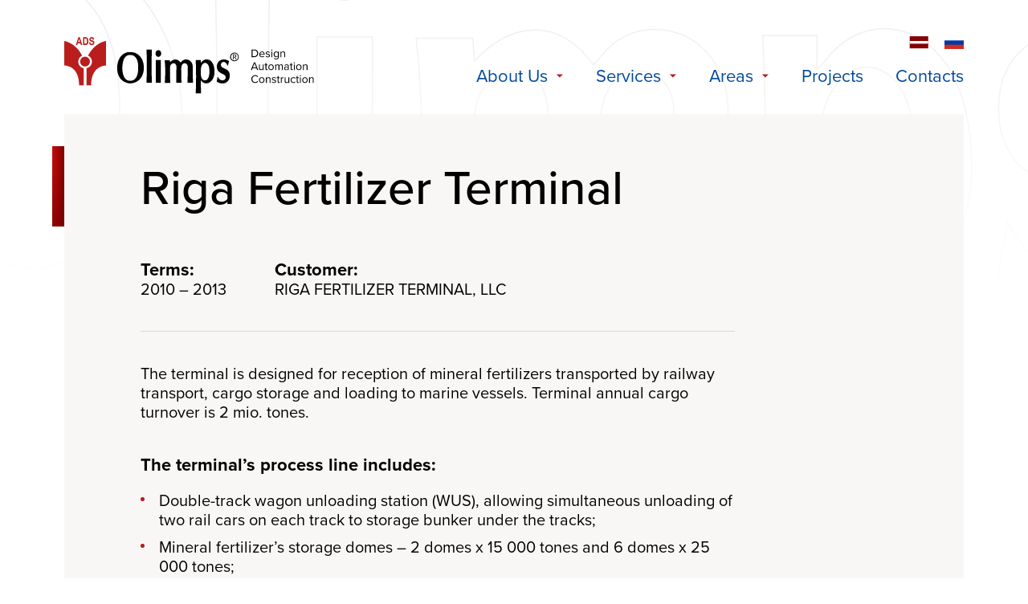

--- FILE ---
content_type: text/html; charset=UTF-8
request_url: https://www.olimps.lv/en/project/riga-fertilizer-terminal/
body_size: 20873
content:
<!DOCTYPE html>
<html class="no-js" lang="en_US">
<head>
<!-- Global site tag (gtag.js) - Google Analytics -->
<script async src="https://www.googletagmanager.com/gtag/js?id=G-NG7PTMEHWJ"></script>
<script>
  window.dataLayer = window.dataLayer || [];
  function gtag(){dataLayer.push(arguments);}
  gtag('js', new Date());
  gtag('config', 'G-NG7PTMEHWJ');
</script><title>Riga Fertilizer Terminal :: OLIMPS</title>
            <meta charset="UTF-8"/>
        <meta http-equiv="Content-Type" content="text/html; charset=UTF-8"/>
        <meta http-equiv="X-UA-Compatible" content="IE=edge,chrome=1">
        <meta name="viewport" content="width=device-width, initial-scale=1"/>
        <script type="text/javascript">
            (function () {
                const h = document.querySelector('html.no-js');
                if (h) {
                    h.classList.remove('no-js');
                }

                const updateVh = function () {
                    const vh = window.innerHeight * 0.01;
                    document.documentElement.style.setProperty('--vh', `${vh}px`);
                };

                updateVh();
                window.addEventListener('resize', updateVh);
            })();
        </script>                <link rel="stylesheet" href="https://use.typekit.net/qte1xpz.css">
        <style type="text/css">img[data-async-image-mode='image'] {
    -webkit-filter: blur(16px);
    filter: blur(16px);
    -webkit-transition: filter 0.7s ease;
    transition: filter 0.7s ease;
}

img[data-async-image-mode='image'].async-image-loaded {
    -webkit-filter: blur(0);
    filter: blur(0);
}

[data-async-image-mode='background'] {
    position: relative;
    overflow: hidden;
}

[data-async-image-mode='background'] .async-image-bg-stub {
    position: absolute;
    top: 0;
    bottom: 0;
    left: 0;
    right: 0;
    z-index: 0;
    background-origin: inherit;
    background-position: inherit;
    background-repeat: inherit;
    background-size: inherit;
    opacity: 1;
    -webkit-filter: blur(16px);
    filter: blur(16px);
    -webkit-transition: filter 0.7s ease, opacity 0.7s ease;
    transition: filter 0.7s ease, opacity 0.7s ease;
}

[data-async-image-mode='background'] .async-image-content-wrapper {
    position: relative;
    z-index: 1;
    display: inherit;
    align-items: inherit;
    justify-content: inherit;
    width: inherit;
    height: inherit;
}

[data-async-image-mode='background'].async-image-loaded .async-image-bg-stub {
    -webkit-filter: blur(0);
    filter: blur(0);
    opacity: 0;
}
</style>
<style id='wp-block-paragraph-inline-css' type='text/css'>
.is-small-text{font-size:.875em}.is-regular-text{font-size:1em}.is-large-text{font-size:2.25em}.is-larger-text{font-size:3em}.has-drop-cap:not(:focus):first-letter{float:left;font-size:8.4em;font-style:normal;font-weight:100;line-height:.68;margin:.05em .1em 0 0;text-transform:uppercase}body.rtl .has-drop-cap:not(:focus):first-letter{float:none;margin-left:.1em}p.has-drop-cap.has-background{overflow:hidden}:root :where(p.has-background){padding:1.25em 2.375em}:where(p.has-text-color:not(.has-link-color)) a{color:inherit}p.has-text-align-left[style*="writing-mode:vertical-lr"],p.has-text-align-right[style*="writing-mode:vertical-rl"]{rotate:180deg}
/*# sourceURL=https://www.olimps.lv/wp-includes/blocks/paragraph/style.min.css */
</style>
<style id='wp-block-heading-inline-css' type='text/css'>
h1:where(.wp-block-heading).has-background,h2:where(.wp-block-heading).has-background,h3:where(.wp-block-heading).has-background,h4:where(.wp-block-heading).has-background,h5:where(.wp-block-heading).has-background,h6:where(.wp-block-heading).has-background{padding:1.25em 2.375em}h1.has-text-align-left[style*=writing-mode]:where([style*=vertical-lr]),h1.has-text-align-right[style*=writing-mode]:where([style*=vertical-rl]),h2.has-text-align-left[style*=writing-mode]:where([style*=vertical-lr]),h2.has-text-align-right[style*=writing-mode]:where([style*=vertical-rl]),h3.has-text-align-left[style*=writing-mode]:where([style*=vertical-lr]),h3.has-text-align-right[style*=writing-mode]:where([style*=vertical-rl]),h4.has-text-align-left[style*=writing-mode]:where([style*=vertical-lr]),h4.has-text-align-right[style*=writing-mode]:where([style*=vertical-rl]),h5.has-text-align-left[style*=writing-mode]:where([style*=vertical-lr]),h5.has-text-align-right[style*=writing-mode]:where([style*=vertical-rl]),h6.has-text-align-left[style*=writing-mode]:where([style*=vertical-lr]),h6.has-text-align-right[style*=writing-mode]:where([style*=vertical-rl]){rotate:180deg}
/*# sourceURL=https://www.olimps.lv/wp-includes/blocks/heading/style.min.css */
</style>
<style id='wp-block-list-inline-css' type='text/css'>
ol,ul{box-sizing:border-box}:root :where(.wp-block-list.has-background){padding:1.25em 2.375em}
/*# sourceURL=https://www.olimps.lv/wp-includes/blocks/list/style.min.css */
</style>
<style id='wp-block-gallery-inline-css' type='text/css'>
.blocks-gallery-grid:not(.has-nested-images),.wp-block-gallery:not(.has-nested-images){display:flex;flex-wrap:wrap;list-style-type:none;margin:0;padding:0}.blocks-gallery-grid:not(.has-nested-images) .blocks-gallery-image,.blocks-gallery-grid:not(.has-nested-images) .blocks-gallery-item,.wp-block-gallery:not(.has-nested-images) .blocks-gallery-image,.wp-block-gallery:not(.has-nested-images) .blocks-gallery-item{display:flex;flex-direction:column;flex-grow:1;justify-content:center;margin:0 1em 1em 0;position:relative;width:calc(50% - 1em)}.blocks-gallery-grid:not(.has-nested-images) .blocks-gallery-image:nth-of-type(2n),.blocks-gallery-grid:not(.has-nested-images) .blocks-gallery-item:nth-of-type(2n),.wp-block-gallery:not(.has-nested-images) .blocks-gallery-image:nth-of-type(2n),.wp-block-gallery:not(.has-nested-images) .blocks-gallery-item:nth-of-type(2n){margin-right:0}.blocks-gallery-grid:not(.has-nested-images) .blocks-gallery-image figure,.blocks-gallery-grid:not(.has-nested-images) .blocks-gallery-item figure,.wp-block-gallery:not(.has-nested-images) .blocks-gallery-image figure,.wp-block-gallery:not(.has-nested-images) .blocks-gallery-item figure{align-items:flex-end;display:flex;height:100%;justify-content:flex-start;margin:0}.blocks-gallery-grid:not(.has-nested-images) .blocks-gallery-image img,.blocks-gallery-grid:not(.has-nested-images) .blocks-gallery-item img,.wp-block-gallery:not(.has-nested-images) .blocks-gallery-image img,.wp-block-gallery:not(.has-nested-images) .blocks-gallery-item img{display:block;height:auto;max-width:100%;width:auto}.blocks-gallery-grid:not(.has-nested-images) .blocks-gallery-image figcaption,.blocks-gallery-grid:not(.has-nested-images) .blocks-gallery-item figcaption,.wp-block-gallery:not(.has-nested-images) .blocks-gallery-image figcaption,.wp-block-gallery:not(.has-nested-images) .blocks-gallery-item figcaption{background:linear-gradient(0deg,#000000b3,#0000004d 70%,#0000);bottom:0;box-sizing:border-box;color:#fff;font-size:.8em;margin:0;max-height:100%;overflow:auto;padding:3em .77em .7em;position:absolute;text-align:center;width:100%;z-index:2}.blocks-gallery-grid:not(.has-nested-images) .blocks-gallery-image figcaption img,.blocks-gallery-grid:not(.has-nested-images) .blocks-gallery-item figcaption img,.wp-block-gallery:not(.has-nested-images) .blocks-gallery-image figcaption img,.wp-block-gallery:not(.has-nested-images) .blocks-gallery-item figcaption img{display:inline}.blocks-gallery-grid:not(.has-nested-images) figcaption,.wp-block-gallery:not(.has-nested-images) figcaption{flex-grow:1}.blocks-gallery-grid:not(.has-nested-images).is-cropped .blocks-gallery-image a,.blocks-gallery-grid:not(.has-nested-images).is-cropped .blocks-gallery-image img,.blocks-gallery-grid:not(.has-nested-images).is-cropped .blocks-gallery-item a,.blocks-gallery-grid:not(.has-nested-images).is-cropped .blocks-gallery-item img,.wp-block-gallery:not(.has-nested-images).is-cropped .blocks-gallery-image a,.wp-block-gallery:not(.has-nested-images).is-cropped .blocks-gallery-image img,.wp-block-gallery:not(.has-nested-images).is-cropped .blocks-gallery-item a,.wp-block-gallery:not(.has-nested-images).is-cropped .blocks-gallery-item img{flex:1;height:100%;object-fit:cover;width:100%}.blocks-gallery-grid:not(.has-nested-images).columns-1 .blocks-gallery-image,.blocks-gallery-grid:not(.has-nested-images).columns-1 .blocks-gallery-item,.wp-block-gallery:not(.has-nested-images).columns-1 .blocks-gallery-image,.wp-block-gallery:not(.has-nested-images).columns-1 .blocks-gallery-item{margin-right:0;width:100%}@media (min-width:600px){.blocks-gallery-grid:not(.has-nested-images).columns-3 .blocks-gallery-image,.blocks-gallery-grid:not(.has-nested-images).columns-3 .blocks-gallery-item,.wp-block-gallery:not(.has-nested-images).columns-3 .blocks-gallery-image,.wp-block-gallery:not(.has-nested-images).columns-3 .blocks-gallery-item{margin-right:1em;width:calc(33.33333% - .66667em)}.blocks-gallery-grid:not(.has-nested-images).columns-4 .blocks-gallery-image,.blocks-gallery-grid:not(.has-nested-images).columns-4 .blocks-gallery-item,.wp-block-gallery:not(.has-nested-images).columns-4 .blocks-gallery-image,.wp-block-gallery:not(.has-nested-images).columns-4 .blocks-gallery-item{margin-right:1em;width:calc(25% - .75em)}.blocks-gallery-grid:not(.has-nested-images).columns-5 .blocks-gallery-image,.blocks-gallery-grid:not(.has-nested-images).columns-5 .blocks-gallery-item,.wp-block-gallery:not(.has-nested-images).columns-5 .blocks-gallery-image,.wp-block-gallery:not(.has-nested-images).columns-5 .blocks-gallery-item{margin-right:1em;width:calc(20% - .8em)}.blocks-gallery-grid:not(.has-nested-images).columns-6 .blocks-gallery-image,.blocks-gallery-grid:not(.has-nested-images).columns-6 .blocks-gallery-item,.wp-block-gallery:not(.has-nested-images).columns-6 .blocks-gallery-image,.wp-block-gallery:not(.has-nested-images).columns-6 .blocks-gallery-item{margin-right:1em;width:calc(16.66667% - .83333em)}.blocks-gallery-grid:not(.has-nested-images).columns-7 .blocks-gallery-image,.blocks-gallery-grid:not(.has-nested-images).columns-7 .blocks-gallery-item,.wp-block-gallery:not(.has-nested-images).columns-7 .blocks-gallery-image,.wp-block-gallery:not(.has-nested-images).columns-7 .blocks-gallery-item{margin-right:1em;width:calc(14.28571% - .85714em)}.blocks-gallery-grid:not(.has-nested-images).columns-8 .blocks-gallery-image,.blocks-gallery-grid:not(.has-nested-images).columns-8 .blocks-gallery-item,.wp-block-gallery:not(.has-nested-images).columns-8 .blocks-gallery-image,.wp-block-gallery:not(.has-nested-images).columns-8 .blocks-gallery-item{margin-right:1em;width:calc(12.5% - .875em)}.blocks-gallery-grid:not(.has-nested-images).columns-1 .blocks-gallery-image:nth-of-type(1n),.blocks-gallery-grid:not(.has-nested-images).columns-1 .blocks-gallery-item:nth-of-type(1n),.blocks-gallery-grid:not(.has-nested-images).columns-2 .blocks-gallery-image:nth-of-type(2n),.blocks-gallery-grid:not(.has-nested-images).columns-2 .blocks-gallery-item:nth-of-type(2n),.blocks-gallery-grid:not(.has-nested-images).columns-3 .blocks-gallery-image:nth-of-type(3n),.blocks-gallery-grid:not(.has-nested-images).columns-3 .blocks-gallery-item:nth-of-type(3n),.blocks-gallery-grid:not(.has-nested-images).columns-4 .blocks-gallery-image:nth-of-type(4n),.blocks-gallery-grid:not(.has-nested-images).columns-4 .blocks-gallery-item:nth-of-type(4n),.blocks-gallery-grid:not(.has-nested-images).columns-5 .blocks-gallery-image:nth-of-type(5n),.blocks-gallery-grid:not(.has-nested-images).columns-5 .blocks-gallery-item:nth-of-type(5n),.blocks-gallery-grid:not(.has-nested-images).columns-6 .blocks-gallery-image:nth-of-type(6n),.blocks-gallery-grid:not(.has-nested-images).columns-6 .blocks-gallery-item:nth-of-type(6n),.blocks-gallery-grid:not(.has-nested-images).columns-7 .blocks-gallery-image:nth-of-type(7n),.blocks-gallery-grid:not(.has-nested-images).columns-7 .blocks-gallery-item:nth-of-type(7n),.blocks-gallery-grid:not(.has-nested-images).columns-8 .blocks-gallery-image:nth-of-type(8n),.blocks-gallery-grid:not(.has-nested-images).columns-8 .blocks-gallery-item:nth-of-type(8n),.wp-block-gallery:not(.has-nested-images).columns-1 .blocks-gallery-image:nth-of-type(1n),.wp-block-gallery:not(.has-nested-images).columns-1 .blocks-gallery-item:nth-of-type(1n),.wp-block-gallery:not(.has-nested-images).columns-2 .blocks-gallery-image:nth-of-type(2n),.wp-block-gallery:not(.has-nested-images).columns-2 .blocks-gallery-item:nth-of-type(2n),.wp-block-gallery:not(.has-nested-images).columns-3 .blocks-gallery-image:nth-of-type(3n),.wp-block-gallery:not(.has-nested-images).columns-3 .blocks-gallery-item:nth-of-type(3n),.wp-block-gallery:not(.has-nested-images).columns-4 .blocks-gallery-image:nth-of-type(4n),.wp-block-gallery:not(.has-nested-images).columns-4 .blocks-gallery-item:nth-of-type(4n),.wp-block-gallery:not(.has-nested-images).columns-5 .blocks-gallery-image:nth-of-type(5n),.wp-block-gallery:not(.has-nested-images).columns-5 .blocks-gallery-item:nth-of-type(5n),.wp-block-gallery:not(.has-nested-images).columns-6 .blocks-gallery-image:nth-of-type(6n),.wp-block-gallery:not(.has-nested-images).columns-6 .blocks-gallery-item:nth-of-type(6n),.wp-block-gallery:not(.has-nested-images).columns-7 .blocks-gallery-image:nth-of-type(7n),.wp-block-gallery:not(.has-nested-images).columns-7 .blocks-gallery-item:nth-of-type(7n),.wp-block-gallery:not(.has-nested-images).columns-8 .blocks-gallery-image:nth-of-type(8n),.wp-block-gallery:not(.has-nested-images).columns-8 .blocks-gallery-item:nth-of-type(8n){margin-right:0}}.blocks-gallery-grid:not(.has-nested-images) .blocks-gallery-image:last-child,.blocks-gallery-grid:not(.has-nested-images) .blocks-gallery-item:last-child,.wp-block-gallery:not(.has-nested-images) .blocks-gallery-image:last-child,.wp-block-gallery:not(.has-nested-images) .blocks-gallery-item:last-child{margin-right:0}.blocks-gallery-grid:not(.has-nested-images).alignleft,.blocks-gallery-grid:not(.has-nested-images).alignright,.wp-block-gallery:not(.has-nested-images).alignleft,.wp-block-gallery:not(.has-nested-images).alignright{max-width:420px;width:100%}.blocks-gallery-grid:not(.has-nested-images).aligncenter .blocks-gallery-item figure,.wp-block-gallery:not(.has-nested-images).aligncenter .blocks-gallery-item figure{justify-content:center}.wp-block-gallery:not(.is-cropped) .blocks-gallery-item{align-self:flex-start}figure.wp-block-gallery.has-nested-images{align-items:normal}.wp-block-gallery.has-nested-images figure.wp-block-image:not(#individual-image){margin:0;width:calc(50% - var(--wp--style--unstable-gallery-gap, 16px)/2)}.wp-block-gallery.has-nested-images figure.wp-block-image{box-sizing:border-box;display:flex;flex-direction:column;flex-grow:1;justify-content:center;max-width:100%;position:relative}.wp-block-gallery.has-nested-images figure.wp-block-image>a,.wp-block-gallery.has-nested-images figure.wp-block-image>div{flex-direction:column;flex-grow:1;margin:0}.wp-block-gallery.has-nested-images figure.wp-block-image img{display:block;height:auto;max-width:100%!important;width:auto}.wp-block-gallery.has-nested-images figure.wp-block-image figcaption,.wp-block-gallery.has-nested-images figure.wp-block-image:has(figcaption):before{bottom:0;left:0;max-height:100%;position:absolute;right:0}.wp-block-gallery.has-nested-images figure.wp-block-image:has(figcaption):before{backdrop-filter:blur(3px);content:"";height:100%;-webkit-mask-image:linear-gradient(0deg,#000 20%,#0000);mask-image:linear-gradient(0deg,#000 20%,#0000);max-height:40%;pointer-events:none}.wp-block-gallery.has-nested-images figure.wp-block-image figcaption{box-sizing:border-box;color:#fff;font-size:13px;margin:0;overflow:auto;padding:1em;text-align:center;text-shadow:0 0 1.5px #000}.wp-block-gallery.has-nested-images figure.wp-block-image figcaption::-webkit-scrollbar{height:12px;width:12px}.wp-block-gallery.has-nested-images figure.wp-block-image figcaption::-webkit-scrollbar-track{background-color:initial}.wp-block-gallery.has-nested-images figure.wp-block-image figcaption::-webkit-scrollbar-thumb{background-clip:padding-box;background-color:initial;border:3px solid #0000;border-radius:8px}.wp-block-gallery.has-nested-images figure.wp-block-image figcaption:focus-within::-webkit-scrollbar-thumb,.wp-block-gallery.has-nested-images figure.wp-block-image figcaption:focus::-webkit-scrollbar-thumb,.wp-block-gallery.has-nested-images figure.wp-block-image figcaption:hover::-webkit-scrollbar-thumb{background-color:#fffc}.wp-block-gallery.has-nested-images figure.wp-block-image figcaption{scrollbar-color:#0000 #0000;scrollbar-gutter:stable both-edges;scrollbar-width:thin}.wp-block-gallery.has-nested-images figure.wp-block-image figcaption:focus,.wp-block-gallery.has-nested-images figure.wp-block-image figcaption:focus-within,.wp-block-gallery.has-nested-images figure.wp-block-image figcaption:hover{scrollbar-color:#fffc #0000}.wp-block-gallery.has-nested-images figure.wp-block-image figcaption{will-change:transform}@media (hover:none){.wp-block-gallery.has-nested-images figure.wp-block-image figcaption{scrollbar-color:#fffc #0000}}.wp-block-gallery.has-nested-images figure.wp-block-image figcaption{background:linear-gradient(0deg,#0006,#0000)}.wp-block-gallery.has-nested-images figure.wp-block-image figcaption img{display:inline}.wp-block-gallery.has-nested-images figure.wp-block-image figcaption a{color:inherit}.wp-block-gallery.has-nested-images figure.wp-block-image.has-custom-border img{box-sizing:border-box}.wp-block-gallery.has-nested-images figure.wp-block-image.has-custom-border>a,.wp-block-gallery.has-nested-images figure.wp-block-image.has-custom-border>div,.wp-block-gallery.has-nested-images figure.wp-block-image.is-style-rounded>a,.wp-block-gallery.has-nested-images figure.wp-block-image.is-style-rounded>div{flex:1 1 auto}.wp-block-gallery.has-nested-images figure.wp-block-image.has-custom-border figcaption,.wp-block-gallery.has-nested-images figure.wp-block-image.is-style-rounded figcaption{background:none;color:inherit;flex:initial;margin:0;padding:10px 10px 9px;position:relative;text-shadow:none}.wp-block-gallery.has-nested-images figure.wp-block-image.has-custom-border:before,.wp-block-gallery.has-nested-images figure.wp-block-image.is-style-rounded:before{content:none}.wp-block-gallery.has-nested-images figcaption{flex-basis:100%;flex-grow:1;text-align:center}.wp-block-gallery.has-nested-images:not(.is-cropped) figure.wp-block-image:not(#individual-image){margin-bottom:auto;margin-top:0}.wp-block-gallery.has-nested-images.is-cropped figure.wp-block-image:not(#individual-image){align-self:inherit}.wp-block-gallery.has-nested-images.is-cropped figure.wp-block-image:not(#individual-image)>a,.wp-block-gallery.has-nested-images.is-cropped figure.wp-block-image:not(#individual-image)>div:not(.components-drop-zone){display:flex}.wp-block-gallery.has-nested-images.is-cropped figure.wp-block-image:not(#individual-image) a,.wp-block-gallery.has-nested-images.is-cropped figure.wp-block-image:not(#individual-image) img{flex:1 0 0%;height:100%;object-fit:cover;width:100%}.wp-block-gallery.has-nested-images.columns-1 figure.wp-block-image:not(#individual-image){width:100%}@media (min-width:600px){.wp-block-gallery.has-nested-images.columns-3 figure.wp-block-image:not(#individual-image){width:calc(33.33333% - var(--wp--style--unstable-gallery-gap, 16px)*.66667)}.wp-block-gallery.has-nested-images.columns-4 figure.wp-block-image:not(#individual-image){width:calc(25% - var(--wp--style--unstable-gallery-gap, 16px)*.75)}.wp-block-gallery.has-nested-images.columns-5 figure.wp-block-image:not(#individual-image){width:calc(20% - var(--wp--style--unstable-gallery-gap, 16px)*.8)}.wp-block-gallery.has-nested-images.columns-6 figure.wp-block-image:not(#individual-image){width:calc(16.66667% - var(--wp--style--unstable-gallery-gap, 16px)*.83333)}.wp-block-gallery.has-nested-images.columns-7 figure.wp-block-image:not(#individual-image){width:calc(14.28571% - var(--wp--style--unstable-gallery-gap, 16px)*.85714)}.wp-block-gallery.has-nested-images.columns-8 figure.wp-block-image:not(#individual-image){width:calc(12.5% - var(--wp--style--unstable-gallery-gap, 16px)*.875)}.wp-block-gallery.has-nested-images.columns-default figure.wp-block-image:not(#individual-image){width:calc(33.33% - var(--wp--style--unstable-gallery-gap, 16px)*.66667)}.wp-block-gallery.has-nested-images.columns-default figure.wp-block-image:not(#individual-image):first-child:nth-last-child(2),.wp-block-gallery.has-nested-images.columns-default figure.wp-block-image:not(#individual-image):first-child:nth-last-child(2)~figure.wp-block-image:not(#individual-image){width:calc(50% - var(--wp--style--unstable-gallery-gap, 16px)*.5)}.wp-block-gallery.has-nested-images.columns-default figure.wp-block-image:not(#individual-image):first-child:last-child{width:100%}}.wp-block-gallery.has-nested-images.alignleft,.wp-block-gallery.has-nested-images.alignright{max-width:420px;width:100%}.wp-block-gallery.has-nested-images.aligncenter{justify-content:center}
/*# sourceURL=https://www.olimps.lv/wp-includes/blocks/gallery/style.min.css */
</style>
<style id='global-styles-inline-css' type='text/css'>
:root{--wp--preset--aspect-ratio--square: 1;--wp--preset--aspect-ratio--4-3: 4/3;--wp--preset--aspect-ratio--3-4: 3/4;--wp--preset--aspect-ratio--3-2: 3/2;--wp--preset--aspect-ratio--2-3: 2/3;--wp--preset--aspect-ratio--16-9: 16/9;--wp--preset--aspect-ratio--9-16: 9/16;--wp--preset--color--black: #000000;--wp--preset--color--cyan-bluish-gray: #abb8c3;--wp--preset--color--white: #ffffff;--wp--preset--color--pale-pink: #f78da7;--wp--preset--color--vivid-red: #cf2e2e;--wp--preset--color--luminous-vivid-orange: #ff6900;--wp--preset--color--luminous-vivid-amber: #fcb900;--wp--preset--color--light-green-cyan: #7bdcb5;--wp--preset--color--vivid-green-cyan: #00d084;--wp--preset--color--pale-cyan-blue: #8ed1fc;--wp--preset--color--vivid-cyan-blue: #0693e3;--wp--preset--color--vivid-purple: #9b51e0;--wp--preset--gradient--vivid-cyan-blue-to-vivid-purple: linear-gradient(135deg,rgb(6,147,227) 0%,rgb(155,81,224) 100%);--wp--preset--gradient--light-green-cyan-to-vivid-green-cyan: linear-gradient(135deg,rgb(122,220,180) 0%,rgb(0,208,130) 100%);--wp--preset--gradient--luminous-vivid-amber-to-luminous-vivid-orange: linear-gradient(135deg,rgb(252,185,0) 0%,rgb(255,105,0) 100%);--wp--preset--gradient--luminous-vivid-orange-to-vivid-red: linear-gradient(135deg,rgb(255,105,0) 0%,rgb(207,46,46) 100%);--wp--preset--gradient--very-light-gray-to-cyan-bluish-gray: linear-gradient(135deg,rgb(238,238,238) 0%,rgb(169,184,195) 100%);--wp--preset--gradient--cool-to-warm-spectrum: linear-gradient(135deg,rgb(74,234,220) 0%,rgb(151,120,209) 20%,rgb(207,42,186) 40%,rgb(238,44,130) 60%,rgb(251,105,98) 80%,rgb(254,248,76) 100%);--wp--preset--gradient--blush-light-purple: linear-gradient(135deg,rgb(255,206,236) 0%,rgb(152,150,240) 100%);--wp--preset--gradient--blush-bordeaux: linear-gradient(135deg,rgb(254,205,165) 0%,rgb(254,45,45) 50%,rgb(107,0,62) 100%);--wp--preset--gradient--luminous-dusk: linear-gradient(135deg,rgb(255,203,112) 0%,rgb(199,81,192) 50%,rgb(65,88,208) 100%);--wp--preset--gradient--pale-ocean: linear-gradient(135deg,rgb(255,245,203) 0%,rgb(182,227,212) 50%,rgb(51,167,181) 100%);--wp--preset--gradient--electric-grass: linear-gradient(135deg,rgb(202,248,128) 0%,rgb(113,206,126) 100%);--wp--preset--gradient--midnight: linear-gradient(135deg,rgb(2,3,129) 0%,rgb(40,116,252) 100%);--wp--preset--font-size--small: 13px;--wp--preset--font-size--medium: 20px;--wp--preset--font-size--large: 36px;--wp--preset--font-size--x-large: 42px;--wp--preset--spacing--20: 0.44rem;--wp--preset--spacing--30: 0.67rem;--wp--preset--spacing--40: 1rem;--wp--preset--spacing--50: 1.5rem;--wp--preset--spacing--60: 2.25rem;--wp--preset--spacing--70: 3.38rem;--wp--preset--spacing--80: 5.06rem;--wp--preset--shadow--natural: 6px 6px 9px rgba(0, 0, 0, 0.2);--wp--preset--shadow--deep: 12px 12px 50px rgba(0, 0, 0, 0.4);--wp--preset--shadow--sharp: 6px 6px 0px rgba(0, 0, 0, 0.2);--wp--preset--shadow--outlined: 6px 6px 0px -3px rgb(255, 255, 255), 6px 6px rgb(0, 0, 0);--wp--preset--shadow--crisp: 6px 6px 0px rgb(0, 0, 0);}:where(.is-layout-flex){gap: 0.5em;}:where(.is-layout-grid){gap: 0.5em;}body .is-layout-flex{display: flex;}.is-layout-flex{flex-wrap: wrap;align-items: center;}.is-layout-flex > :is(*, div){margin: 0;}body .is-layout-grid{display: grid;}.is-layout-grid > :is(*, div){margin: 0;}:where(.wp-block-columns.is-layout-flex){gap: 2em;}:where(.wp-block-columns.is-layout-grid){gap: 2em;}:where(.wp-block-post-template.is-layout-flex){gap: 1.25em;}:where(.wp-block-post-template.is-layout-grid){gap: 1.25em;}.has-black-color{color: var(--wp--preset--color--black) !important;}.has-cyan-bluish-gray-color{color: var(--wp--preset--color--cyan-bluish-gray) !important;}.has-white-color{color: var(--wp--preset--color--white) !important;}.has-pale-pink-color{color: var(--wp--preset--color--pale-pink) !important;}.has-vivid-red-color{color: var(--wp--preset--color--vivid-red) !important;}.has-luminous-vivid-orange-color{color: var(--wp--preset--color--luminous-vivid-orange) !important;}.has-luminous-vivid-amber-color{color: var(--wp--preset--color--luminous-vivid-amber) !important;}.has-light-green-cyan-color{color: var(--wp--preset--color--light-green-cyan) !important;}.has-vivid-green-cyan-color{color: var(--wp--preset--color--vivid-green-cyan) !important;}.has-pale-cyan-blue-color{color: var(--wp--preset--color--pale-cyan-blue) !important;}.has-vivid-cyan-blue-color{color: var(--wp--preset--color--vivid-cyan-blue) !important;}.has-vivid-purple-color{color: var(--wp--preset--color--vivid-purple) !important;}.has-black-background-color{background-color: var(--wp--preset--color--black) !important;}.has-cyan-bluish-gray-background-color{background-color: var(--wp--preset--color--cyan-bluish-gray) !important;}.has-white-background-color{background-color: var(--wp--preset--color--white) !important;}.has-pale-pink-background-color{background-color: var(--wp--preset--color--pale-pink) !important;}.has-vivid-red-background-color{background-color: var(--wp--preset--color--vivid-red) !important;}.has-luminous-vivid-orange-background-color{background-color: var(--wp--preset--color--luminous-vivid-orange) !important;}.has-luminous-vivid-amber-background-color{background-color: var(--wp--preset--color--luminous-vivid-amber) !important;}.has-light-green-cyan-background-color{background-color: var(--wp--preset--color--light-green-cyan) !important;}.has-vivid-green-cyan-background-color{background-color: var(--wp--preset--color--vivid-green-cyan) !important;}.has-pale-cyan-blue-background-color{background-color: var(--wp--preset--color--pale-cyan-blue) !important;}.has-vivid-cyan-blue-background-color{background-color: var(--wp--preset--color--vivid-cyan-blue) !important;}.has-vivid-purple-background-color{background-color: var(--wp--preset--color--vivid-purple) !important;}.has-black-border-color{border-color: var(--wp--preset--color--black) !important;}.has-cyan-bluish-gray-border-color{border-color: var(--wp--preset--color--cyan-bluish-gray) !important;}.has-white-border-color{border-color: var(--wp--preset--color--white) !important;}.has-pale-pink-border-color{border-color: var(--wp--preset--color--pale-pink) !important;}.has-vivid-red-border-color{border-color: var(--wp--preset--color--vivid-red) !important;}.has-luminous-vivid-orange-border-color{border-color: var(--wp--preset--color--luminous-vivid-orange) !important;}.has-luminous-vivid-amber-border-color{border-color: var(--wp--preset--color--luminous-vivid-amber) !important;}.has-light-green-cyan-border-color{border-color: var(--wp--preset--color--light-green-cyan) !important;}.has-vivid-green-cyan-border-color{border-color: var(--wp--preset--color--vivid-green-cyan) !important;}.has-pale-cyan-blue-border-color{border-color: var(--wp--preset--color--pale-cyan-blue) !important;}.has-vivid-cyan-blue-border-color{border-color: var(--wp--preset--color--vivid-cyan-blue) !important;}.has-vivid-purple-border-color{border-color: var(--wp--preset--color--vivid-purple) !important;}.has-vivid-cyan-blue-to-vivid-purple-gradient-background{background: var(--wp--preset--gradient--vivid-cyan-blue-to-vivid-purple) !important;}.has-light-green-cyan-to-vivid-green-cyan-gradient-background{background: var(--wp--preset--gradient--light-green-cyan-to-vivid-green-cyan) !important;}.has-luminous-vivid-amber-to-luminous-vivid-orange-gradient-background{background: var(--wp--preset--gradient--luminous-vivid-amber-to-luminous-vivid-orange) !important;}.has-luminous-vivid-orange-to-vivid-red-gradient-background{background: var(--wp--preset--gradient--luminous-vivid-orange-to-vivid-red) !important;}.has-very-light-gray-to-cyan-bluish-gray-gradient-background{background: var(--wp--preset--gradient--very-light-gray-to-cyan-bluish-gray) !important;}.has-cool-to-warm-spectrum-gradient-background{background: var(--wp--preset--gradient--cool-to-warm-spectrum) !important;}.has-blush-light-purple-gradient-background{background: var(--wp--preset--gradient--blush-light-purple) !important;}.has-blush-bordeaux-gradient-background{background: var(--wp--preset--gradient--blush-bordeaux) !important;}.has-luminous-dusk-gradient-background{background: var(--wp--preset--gradient--luminous-dusk) !important;}.has-pale-ocean-gradient-background{background: var(--wp--preset--gradient--pale-ocean) !important;}.has-electric-grass-gradient-background{background: var(--wp--preset--gradient--electric-grass) !important;}.has-midnight-gradient-background{background: var(--wp--preset--gradient--midnight) !important;}.has-small-font-size{font-size: var(--wp--preset--font-size--small) !important;}.has-medium-font-size{font-size: var(--wp--preset--font-size--medium) !important;}.has-large-font-size{font-size: var(--wp--preset--font-size--large) !important;}.has-x-large-font-size{font-size: var(--wp--preset--font-size--x-large) !important;}
/*# sourceURL=global-styles-inline-css */
</style>
<style id='core-block-supports-inline-css' type='text/css'>
.wp-block-gallery.wp-block-gallery-1{--wp--style--unstable-gallery-gap:var( --wp--style--gallery-gap-default, var( --gallery-block--gutter-size, var( --wp--style--block-gap, 0.5em ) ) );gap:var( --wp--style--gallery-gap-default, var( --gallery-block--gutter-size, var( --wp--style--block-gap, 0.5em ) ) );}
/*# sourceURL=core-block-supports-inline-css */
</style>
<style id='wp-emoji-styles-inline-css' type='text/css'>

	img.wp-smiley, img.emoji {
		display: inline !important;
		border: none !important;
		box-shadow: none !important;
		height: 1em !important;
		width: 1em !important;
		margin: 0 0.07em !important;
		vertical-align: -0.1em !important;
		background: none !important;
		padding: 0 !important;
	}
/*# sourceURL=wp-emoji-styles-inline-css */
</style>

<link rel="stylesheet" type="text/css" href="https://www.olimps.lv/wp-content/themes/olimps/assets/css/style.css" /><meta name='robots' content='max-image-preview:large' />
<link rel="alternate" href="https://www.olimps.lv/en/project/riga-fertilizer-terminal/" hreflang="en" />
<link rel="alternate" href="https://www.olimps.lv/lv/project/rigas-mineralmeslu-terminalis-riga-fertilizer-terminal/" hreflang="lv" />
<link rel="alternate" href="https://www.olimps.lv/ru/project/%d0%ba%d0%be%d0%bc%d0%bf%d0%bb%d0%b5%d0%ba%d1%81-%d1%85%d1%80%d0%b0%d0%bd%d0%b5%d0%bd%d0%b8%d1%8f-%d0%b8-%d0%bf%d0%b5%d1%80%d0%b5%d0%b3%d1%80%d1%83%d0%b7%d0%ba%d0%b8-%d0%bc%d0%b8%d0%bd%d0%b5%d1%80/" hreflang="ru" />

<link rel="alternate" title="oEmbed (JSON)" type="application/json+oembed" href="https://www.olimps.lv/wp-json/oembed/1.0/embed?url=https%3A%2F%2Fwww.olimps.lv%2Fen%2Fproject%2Friga-fertilizer-terminal%2F" />
<link rel="alternate" title="oEmbed (XML)" type="text/xml+oembed" href="https://www.olimps.lv/wp-json/oembed/1.0/embed?url=https%3A%2F%2Fwww.olimps.lv%2Fen%2Fproject%2Friga-fertilizer-terminal%2F&#038;format=xml" />
	<style type="text/css">
	img.wp-smiley,
	img.emoji {
		display: inline !important;
		border: none !important;
		box-shadow: none !important;
		height: 1em !important;
		width: 1em !important;
		margin: 0 0.07em !important;
		vertical-align: -0.1em !important;
		background: none !important;
		padding: 0 !important;
	}
	</style>
	<style id='wp-img-auto-sizes-contain-inline-css' type='text/css'>
img:is([sizes=auto i],[sizes^="auto," i]){contain-intrinsic-size:3000px 1500px}
/*# sourceURL=wp-img-auto-sizes-contain-inline-css */
</style>
<link rel="https://api.w.org/" href="https://www.olimps.lv/wp-json/" /><link rel="alternate" title="JSON" type="application/json" href="https://www.olimps.lv/wp-json/wp/v2/project/880" /><link rel="EditURI" type="application/rsd+xml" title="RSD" href="https://www.olimps.lv/xmlrpc.php?rsd" />
<meta name="generator" content="WordPress 6.9" />
<link rel="canonical" href="https://www.olimps.lv/en/project/riga-fertilizer-terminal/" />
<link rel='shortlink' href='https://www.olimps.lv/?p=880' />
<link rel="shortcut icon" type="image/x-icon" href="//www.olimps.lv/wp-content/themes/olimps/images/favicon/favicon.ico" />
<link rel="icon" type="image/png" sizes="16x16" href="//www.olimps.lv/wp-content/themes/olimps/images/favicon/favicon-16x16.png" />
<link rel="icon" type="image/png" sizes="32x32" href="//www.olimps.lv/wp-content/themes/olimps/images/favicon/favicon-32x32.png" />
<link rel="apple-touch-icon" sizes="" href="//www.olimps.lv/wp-content/themes/olimps/images/favicon/apple-touch-icon.png" />
<meta name="msapplication-TileImage" content="//www.olimps.lv/wp-content/themes/olimps/images/favicon/mstile-150x150.png" /></head>
<body class="wp-singular project-template-default single single-project postid-880 wp-theme-olimps project-riga-fertilizer-terminal">    <div class="page-container">
                    <header class="ps-section ps-page-header">
                <div class="ps-content">
                    <div class="inner-container">
                        <div class="header-background">
                            <img src="https://www.olimps.lv/wp-content/themes/olimps/images/olimps-background.svg" alt="" />
                        </div>
                        <div class="header-top">
                            <a class="logotype-wrapper" href="https://www.olimps.lv/en/"><img alt="Olimps" src="https://www.olimps.lv/wp-content/themes/olimps/images/logotype-en.svg" /></a>
                            <span class="toggle-menu" data-toggle-menu></span>
                        </div>
                        <div class="scroll-container">
                            <div class="inner-wrapper">
                                <div class="language-switcher"><a href="https://www.olimps.lv/lv/project/rigas-mineralmeslu-terminalis-riga-fertilizer-terminal/" class="lang-item"><img src="https://www.olimps.lv/wp-content/themes/olimps/images/lang-lv.svg" alt="" /></a><a href="https://www.olimps.lv/ru/project/%d0%ba%d0%be%d0%bc%d0%bf%d0%bb%d0%b5%d0%ba%d1%81-%d1%85%d1%80%d0%b0%d0%bd%d0%b5%d0%bd%d0%b8%d1%8f-%d0%b8-%d0%bf%d0%b5%d1%80%d0%b5%d0%b3%d1%80%d1%83%d0%b7%d0%ba%d0%b8-%d0%bc%d0%b8%d0%bd%d0%b5%d1%80/" class="lang-item"><img src="https://www.olimps.lv/wp-content/themes/olimps/images/lang-ru.svg" alt="" /></a></div>
                                <nav class="site-menu">
                                    <ul class="menu-level menu-level-1">
    <li class="menu-item menu-item-type-custom menu-item-object-custom menu-item-34 menu-item-has-children"><span class="submenu-label">About Us<svg class="icon icon-arrow-down" aria-hidden="true" role="img"><use href="https://www.olimps.lv/wp-content/themes/olimps/assets/images/icons.svg#icon-arrow-down" xlink:href="https://www.olimps.lv/wp-content/themes/olimps/assets/images/icons.svg#icon-arrow-down"></use></svg></span><ul class="menu-level menu-level-2">
    <li class="menu-item menu-item-type-post_type menu-item-object-page menu-item-811"><a class="menu-link" href="https://www.olimps.lv/en/company-history/">Company history</a></li><li class="menu-item menu-item-type-post_type menu-item-object-page menu-item-808"><a class="menu-link" href="https://www.olimps.lv/en/company-structure/">Company structure</a></li><li class="menu-item menu-item-type-post_type menu-item-object-page menu-item-809"><a class="menu-link" href="https://www.olimps.lv/en/licenses-and-certificates/">Licenses and certificates</a></li><li class="menu-item menu-item-type-post_type menu-item-object-page menu-item-810"><a class="menu-link" href="https://www.olimps.lv/en/vacancies/">Vacancies</a></li></ul>
</li><li class="menu-item menu-item-type-custom menu-item-object-custom menu-item-35 menu-item-has-children"><span class="submenu-label">Services<svg class="icon icon-arrow-down" aria-hidden="true" role="img"><use href="https://www.olimps.lv/wp-content/themes/olimps/assets/images/icons.svg#icon-arrow-down" xlink:href="https://www.olimps.lv/wp-content/themes/olimps/assets/images/icons.svg#icon-arrow-down"></use></svg></span><ul class="menu-level menu-level-2">
    <li class="menu-item menu-item-type-post_type menu-item-object-service menu-item-1010"><a class="menu-link" href="https://www.olimps.lv/en/service/design-and-engineering/">Design and Engineering</a></li><li class="menu-item menu-item-type-post_type menu-item-object-service menu-item-1011"><a class="menu-link" href="https://www.olimps.lv/en/service/industrial-automation-systems/">Industrial automation</a></li><li class="menu-item menu-item-type-post_type menu-item-object-service menu-item-1009"><a class="menu-link" href="https://www.olimps.lv/en/service/construction/">Construction</a></li></ul>
</li><li class="menu-item menu-item-type-custom menu-item-object-custom menu-item-36 menu-item-has-children"><span class="submenu-label">Areas<svg class="icon icon-arrow-down" aria-hidden="true" role="img"><use href="https://www.olimps.lv/wp-content/themes/olimps/assets/images/icons.svg#icon-arrow-down" xlink:href="https://www.olimps.lv/wp-content/themes/olimps/assets/images/icons.svg#icon-arrow-down"></use></svg></span><ul class="menu-level menu-level-2 two-columns">
    <div class="column-1">
        <li class="menu-item menu-item-type-post_type menu-item-object-activity_area menu-item-1013"><a class="menu-link" href="https://www.olimps.lv/en/activity_area/gas-storage-and-transportation/">Gas storage and transportation</a></li><li class="menu-item menu-item-type-post_type menu-item-object-activity_area menu-item-1018"><a class="menu-link" href="https://www.olimps.lv/en/activity_area/oil-storage-and-transportation/">Oil storage and transportation</a></li><li class="menu-item menu-item-type-post_type menu-item-object-activity_area menu-item-1014"><a class="menu-link" href="https://www.olimps.lv/en/activity_area/cargo-storage-and-transhipment-terminals/">Cargo storage and transhipment terminals</a></li><li class="menu-item menu-item-type-post_type menu-item-object-activity_area menu-item-1017"><a class="menu-link" href="https://www.olimps.lv/en/activity_area/mining-and-processing-facilities/">Mining and processing facilities</a></li></div><div class="column-2"><li class="menu-item menu-item-type-post_type menu-item-object-activity_area menu-item-1016"><a class="menu-link" href="https://www.olimps.lv/en/activity_area/transport-infrastructure/">Transport infrastructure</a></li><li class="menu-item menu-item-type-post_type menu-item-object-activity_area menu-item-1015"><a class="menu-link" href="https://www.olimps.lv/en/activity_area/energy-and-environment/">Energy and environment</a></li><li class="menu-item menu-item-type-post_type menu-item-object-activity_area menu-item-1012"><a class="menu-link" href="https://www.olimps.lv/en/activity_area/industrial-and-civil-construction/">Industrial and civil construction</a></li></div></ul>
</li><li class="menu-item menu-item-type-post_type menu-item-object-page menu-item-294"><a class="menu-link" href="https://www.olimps.lv/en/projects/">Projects</a></li><li class="menu-item menu-item-type-post_type menu-item-object-page menu-item-1019"><a class="menu-link" href="https://www.olimps.lv/en/contacts/">Contacts</a></li></ul>
                                </nav>
                                <div class="menu-background">
                                    <img src="https://www.olimps.lv/wp-content/themes/olimps/images/olimps-background-red.svg" alt="" />
                                </div>
                            </div>
                        </div>
                    </div>
                </div>
            </header>
                    <div class="ps-section page-content-restrictor">
        <div class="ps-content">
            <div class="page-content-outer">
                <div class="page-title-container">
                    <h1 class="page-title">Riga Fertilizer Terminal</h1>
                </div><div class="page-content">
                    <div class="project-meta">
                            <div class="inner-wrapper">
                                <h4 class="project-meta-title">Terms:</h4>
                                <p class="project-meta-info">2010 – 2013</p>
                            </div>
                            <div class="inner-wrapper">
                                <h4 class="project-meta-title">Customer:</h4>
                                <p class="project-meta-info">RIGA FERTILIZER TERMINAL, LLC</p>
                            </div>
                        </div>
                        <hr>
                    
<p>The terminal is designed for reception of mineral fertilizers transported by railway transport, cargo storage and loading to marine vessels. Terminal annual cargo turnover is 2 mio. tones.</p>

<h4 class="wp-block-heading">The terminal’s process line includes:</h4>

<ul class="wp-block-list"><li>Double-track wagon unloading station (WUS), allowing simultaneous unloading of two rail cars on each track to storage bunker under the tracks;</li><li>Mineral fertilizer&#8217;s storage domes &#8211; 2 domes x 15 000 tones and 6 domes x 25 000 tones;</li><li>Underground and above-ground belt conveyors and junction units for:<ul><li>cargo transportation from WUS to domes or directly to vessel loading;</li><li>cargo transportation from domes to vessel;&nbsp;</li><li>cargo transportation between domes.</li></ul></li><li>Vessel loading system (stationary ship loader on jetty (2 loading lines), mobile shiploader);</li><li>Aspiration systems.</li></ul>

<h4 class="wp-block-heading">Completed works:</h4>

<ul class="wp-block-list"><li>Design works (FEED, Basic and Detail);</li><li> Engineering;</li><li> General design contractor’s functions;</li><li> Designer’s supervision.</li></ul>

<figure class="wp-block-gallery columns-2 is-cropped wp-block-gallery-1 is-layout-flex wp-block-gallery-is-layout-flex"><ul class="blocks-gallery-grid"><li class="blocks-gallery-item"><figure><img loading="lazy" decoding="async" width="749" height="354" src="https://www.olimps.lv/wp-content/uploads/2021/10/RigaFertilizerTerminal1.png" alt="" data-id="946" data-full-url="https://www.olimps.lv/wp-content/uploads/2021/10/RigaFertilizerTerminal1.png" data-link="https://www.olimps.lv/ru/project/%d0%ba%d0%be%d0%bc%d0%bf%d0%bb%d0%b5%d0%ba%d1%81-%d1%85%d1%80%d0%b0%d0%bd%d0%b5%d0%bd%d0%b8%d1%8f-%d0%b8-%d0%bf%d0%b5%d1%80%d0%b5%d0%b3%d1%80%d1%83%d0%b7%d0%ba%d0%b8-%d0%bc%d0%b8%d0%bd%d0%b5%d1%80/rigafertilizerterminal1/" class="wp-image-946" srcset="https://www.olimps.lv/wp-content/uploads/2021/10/RigaFertilizerTerminal1.png 749w, https://www.olimps.lv/wp-content/uploads/2021/10/RigaFertilizerTerminal1-300x142.png 300w" sizes="auto, (max-width: 749px) 100vw, 749px" /></figure></li><li class="blocks-gallery-item"><figure><img loading="lazy" decoding="async" width="676" height="385" src="https://www.olimps.lv/wp-content/uploads/2021/10/RigaFertilizerTerminal2.jpg" alt="" data-id="947" data-full-url="https://www.olimps.lv/wp-content/uploads/2021/10/RigaFertilizerTerminal2.jpg" data-link="https://www.olimps.lv/ru/project/%d0%ba%d0%be%d0%bc%d0%bf%d0%bb%d0%b5%d0%ba%d1%81-%d1%85%d1%80%d0%b0%d0%bd%d0%b5%d0%bd%d0%b8%d1%8f-%d0%b8-%d0%bf%d0%b5%d1%80%d0%b5%d0%b3%d1%80%d1%83%d0%b7%d0%ba%d0%b8-%d0%bc%d0%b8%d0%bd%d0%b5%d1%80/rigafertilizerterminal2/" class="wp-image-947" srcset="https://www.olimps.lv/wp-content/uploads/2021/10/RigaFertilizerTerminal2.jpg 676w, https://www.olimps.lv/wp-content/uploads/2021/10/RigaFertilizerTerminal2-300x171.jpg 300w" sizes="auto, (max-width: 676px) 100vw, 676px" /></figure></li></ul></figure>

<p></p>

                    
                    
                                    </div>
            </div>
        </div>
    </div>
                    <footer class="ps-section ps-page-footer">
                <div class="ps-content">
                    <div class="inner-container">
                        <nav class="site-menu">
                            <ul class="menu-level menu-level-1">
    <li class="menu-item menu-item-type-custom menu-item-object-custom menu-item-34 menu-item-has-children"><span class="submenu-label">About Us</span><ul class="menu-level menu-level-2">
    <li class="menu-item menu-item-type-post_type menu-item-object-page menu-item-811"><a class="menu-link" href="https://www.olimps.lv/en/company-history/">Company history</a></li><li class="menu-item menu-item-type-post_type menu-item-object-page menu-item-808"><a class="menu-link" href="https://www.olimps.lv/en/company-structure/">Company structure</a></li><li class="menu-item menu-item-type-post_type menu-item-object-page menu-item-809"><a class="menu-link" href="https://www.olimps.lv/en/licenses-and-certificates/">Licenses and certificates</a></li><li class="menu-item menu-item-type-post_type menu-item-object-page menu-item-810"><a class="menu-link" href="https://www.olimps.lv/en/vacancies/">Vacancies</a></li></ul>
</li><li class="menu-item menu-item-type-custom menu-item-object-custom menu-item-35 menu-item-has-children"><span class="submenu-label">Services</span><ul class="menu-level menu-level-2">
    <li class="menu-item menu-item-type-post_type menu-item-object-service menu-item-1010"><a class="menu-link" href="https://www.olimps.lv/en/service/design-and-engineering/">Design and Engineering</a></li><li class="menu-item menu-item-type-post_type menu-item-object-service menu-item-1011"><a class="menu-link" href="https://www.olimps.lv/en/service/industrial-automation-systems/">Industrial automation</a></li><li class="menu-item menu-item-type-post_type menu-item-object-service menu-item-1009"><a class="menu-link" href="https://www.olimps.lv/en/service/construction/">Construction</a></li></ul>
</li><li class="menu-item menu-item-type-custom menu-item-object-custom menu-item-36 menu-item-has-children"><span class="submenu-label">Areas</span><ul class="menu-level menu-level-2 two-columns">
    <div class="column-1">
        <li class="menu-item menu-item-type-post_type menu-item-object-activity_area menu-item-1013"><a class="menu-link" href="https://www.olimps.lv/en/activity_area/gas-storage-and-transportation/">Gas storage and transportation</a></li><li class="menu-item menu-item-type-post_type menu-item-object-activity_area menu-item-1018"><a class="menu-link" href="https://www.olimps.lv/en/activity_area/oil-storage-and-transportation/">Oil storage and transportation</a></li><li class="menu-item menu-item-type-post_type menu-item-object-activity_area menu-item-1014"><a class="menu-link" href="https://www.olimps.lv/en/activity_area/cargo-storage-and-transhipment-terminals/">Cargo storage and transhipment terminals</a></li><li class="menu-item menu-item-type-post_type menu-item-object-activity_area menu-item-1017"><a class="menu-link" href="https://www.olimps.lv/en/activity_area/mining-and-processing-facilities/">Mining and processing facilities</a></li></div><div class="column-2"><li class="menu-item menu-item-type-post_type menu-item-object-activity_area menu-item-1016"><a class="menu-link" href="https://www.olimps.lv/en/activity_area/transport-infrastructure/">Transport infrastructure</a></li><li class="menu-item menu-item-type-post_type menu-item-object-activity_area menu-item-1015"><a class="menu-link" href="https://www.olimps.lv/en/activity_area/energy-and-environment/">Energy and environment</a></li><li class="menu-item menu-item-type-post_type menu-item-object-activity_area menu-item-1012"><a class="menu-link" href="https://www.olimps.lv/en/activity_area/industrial-and-civil-construction/">Industrial and civil construction</a></li></div></ul>
</li><li class="menu-item menu-item-type-post_type menu-item-object-page menu-item-294"><a class="menu-link" href="https://www.olimps.lv/en/projects/">Projects</a></li><li class="menu-item menu-item-type-post_type menu-item-object-page menu-item-1019"><a class="menu-link" href="https://www.olimps.lv/en/contacts/">Contacts</a></li></ul>
                        </nav>
                        <div class="footer-info">
                            <div class="block-company-info">
                                <div class="inner-wrapper">
                                    <div class="single-point no-wrap">
                                        <div class="point-title">Phone</div>
                                        <a href="tel:+37167045670" class="point-info">+371 67 045 670</a>
                                    </div>
                                    <div class="single-point no-wrap">
                                        <div class="point-title">Fax</div>
                                        <div class="point-info">+371 67 045 671</div>
                                    </div>
                                    <div class="single-point no-wrap">
                                        <div class="point-title">E-mail</div><span class="point-info" data-liame="" data-liame-name="b2xpbXBz" data-liame-host="b2xpbXBzLmx2"></span></div>
                                    <div class="single-point">
                                        <div class="point-info">10B Turaidas Street,<br />
Riga, LV1039, Latvia</div>
                                    </div>
                                </div><a class="social-network" href="https://www.facebook.com/siaolimps" target="_blank">
                                        <img class="social-icon" src="" alt="icon">Follow us on Facebook</a></div>
                            <div class="block-certificates">
                                <div class="inner-wrapper-1">
                                    <div class="inner-wrapper-2">
                                        <div class="cert-title">TÜV NORD CERT GmbH.<br />
<strong>ISO 9001 / ISO 14001 / OHSAS 18001</strong></div>
                                        <a class="cert-link"
                                           href="https://www.olimps.lv/en/licenses-and-certificates/">All certificates</a>
                                    </div><img src="[data-uri]" class="ico-cert" width="78" height="78" data-async-image="https://www.olimps.lv/wp-content/uploads/2021/11/ico-tuv-iso-e1635866431615.png" data-async-image-mode="image" data-async-image-priority="defer-offscreen" /></div>
                            </div>
                        </div>
                        <div class="footer-bottom">
                            <div class="block-copyright">© Olimps. All rights reserved.</div>
                            <a href="https://lab9.pro/" class="lab9pro">
                                <img class="lab9pro-logo" src="https://www.olimps.lv/wp-content/themes/olimps/images/lab9pro-logo.png" alt="lab9pro">
                            </a>
                        </div>
                    </div>
                </div>
            </footer>
            </div>
<script type="text/javascript">(function (window, document) {
    const removeElement = function (el) {
        if (!el) {
            return;
        }
        const parent = el.parentNode || el.parentElement;
        if (parent) {
            parent.removeChild(el);
        }
    };

    const forElements = function (elements, handler) {
        if (!elements) {
            return;
        }
        for (let i = 0; i < elements.length; i++) {
            const el = elements.item(i);
            handler(el);
        }
    };

    const getOffset = function (el) {
        let offset = 0;
        do {
            if (typeof el.offsetTop === 'number') {
                offset += el.offsetTop;
            }
            el = el.offsetParent;
        } while (el);
        return offset;
    };

    const getLoadingPriority = function (el) {
        let priority = el.dataset.asyncImagePriority || 'normal';
        if (priority === 'intersection' && typeof window.IntersectionObserver === 'undefined') {
            priority = 'defer-offscreen';
        }
        return priority;
    };

    const getLoadingDelay = function (el) {
        const eTop = getOffset(el);
        const eBottom = eTop + el.offsetHeight;
        const wHeight = window.innerHeight;
        const wTop = window.scrollY;
        const wBottom = wTop + wHeight;
        let gap = 0;
        if (eBottom < wTop) {
            gap = wTop - eBottom;
        } else if (eTop > wBottom) {
            gap = eTop - wBottom;
        }
        // Add 100ms of delay for every screen of gap between element and current viewport
        return gap > 0 ? Math.round((gap / wHeight) * 100) : 0;
    };

    const removeAsyncImageInfo = function (el) {
        delete el.dataset.asyncImage;
        delete el.dataset.asyncImageMode;
        delete el.dataset.asyncImagePriority;
        el.removeAttribute('data-async-image');
        el.classList.remove('async-image-loaded');
    };

    const handleAsyncImage = function (el, onLoad, onTransition) {
        const runLoading = function () {
            const loader = document.createElement('img');
            loader.setAttribute('src', src);
            loader.addEventListener('load', function () {
                el.classList.add('async-image-loaded');
                if (typeof onLoad === 'function') {
                    onLoad(el, loader);
                }
                if (typeof onTransition === 'function') {
                    el.addEventListener('transitionend', function () {
                        onTransition(el);
                    }, {once: true});
                }
            }, {once: true});
        };

        const src = el.dataset.asyncImage;
        if (typeof src !== 'string') {
            return;
        }
        const priority = getLoadingPriority(el);
        if (priority === 'normal') {
            runLoading();
        } else if (priority === 'defer-offscreen') {
            setTimeout(runLoading, getLoadingDelay(el));
        } else if (priority === 'intersection') {
            const io = new IntersectionObserver(function (entries) {
                for (let i in entries) {
                    const entry = entries[i];
                    if (entry.target !== el) {
                        continue;
                    }
                    if (entry.intersectionRatio > 0) {
                        runLoading();
                        io.unobserve(el);
                        return;
                    }
                }
            });
            io.observe(el);
        }
    };

    const handleAsyncImages = function () {
        forElements(document.querySelectorAll('[data-async-image-mode=image]'), function (el) {
            handleAsyncImage(el, function (el, loader) {
                el.setAttribute('src', loader.src);
            }, removeAsyncImageInfo);
        });
    };

    const handleAsyncBackgrounds = function () {
        forElements(document.querySelectorAll('[data-async-image-mode=background]'), function (el) {
            handleAsyncImage(el, function (el) {
                el.style.backgroundImage = 'url(' + el.dataset.asyncImage + ')';
                const stub = el.querySelector('.async-image-bg-stub');
                el.addEventListener('transitionend', function () {
                    removeElement(stub);
                    const wrapper = el.querySelector('.async-image-content-wrapper');
                    if (wrapper) {
                        const children = wrapper.childNodes;
                        while (children.length) {
                            el.appendChild(children.item(0));
                        }
                        removeElement(wrapper);
                    }
                    removeAsyncImageInfo(el);
                }, {once: true});
            });
        });
    };

    document.addEventListener('DOMContentLoaded', function () {
        handleAsyncImages();
        handleAsyncBackgrounds();
    }, {once: true});
})(window, document, undefined);
</script><script type="speculationrules">
{"prefetch":[{"source":"document","where":{"and":[{"href_matches":"/*"},{"not":{"href_matches":["/wp-*.php","/wp-admin/*","/wp-content/uploads/*","/wp-content/*","/wp-content/plugins/*","/wp-content/themes/olimps/*","/*\\?(.+)"]}},{"not":{"selector_matches":"a[rel~=\"nofollow\"]"}},{"not":{"selector_matches":".no-prefetch, .no-prefetch a"}}]},"eagerness":"conservative"}]}
</script>
<script type='text/javascript'>
(function() {
				var expirationDate = new Date();
				expirationDate.setTime( expirationDate.getTime() + 31536000 * 1000 );
				document.cookie = "pll_language=en; expires=" + expirationDate.toUTCString() + "; path=/; secure; SameSite=Lax";
			}());
</script>
<script type="text/javascript" id="hide-email-js-js-after">
/* <![CDATA[ */
(function (window) {
    window.addEventListener('DOMContentLoaded', function () {
        // Re-create all email referencing elements into normal emails
        Array.prototype.forEach.call(document.querySelectorAll('[data-liame]'), function (e) {
            const wl = window.location;
            const name = e.dataset.liameName || false;
            const host = e.dataset.liameHost || (typeof wl.hostname === 'string' ? wl.hostname : wl.host);
            if (!name || !host) {
                return;
            }
            const email = atob(name) + '@' + atob(host);
            const el = document.createElement('a');
            Array.prototype.forEach.call(e.attributes, function (a) {
                if (a.name.indexOf('data-liame') !== 0) {
                    el.setAttribute(a.name, a.value);
                }
            });
            el.setAttribute('href', 'mailto:' + email);
            el.setAttribute('class', e.getAttribute('class'));
            el.innerHTML = e.innerHTML;
            if (el.innerText.trim() === '') {
                el.innerText = email;
            }
            e.parentNode.replaceChild(el, e);
        });
    });
})(window);
//# sourceURL=hide-email-js-js-after
/* ]]> */
</script>
<script type="text/javascript" src="https://www.olimps.lv/wp-content/themes/olimps/assets/js/scripts.js" id="main-js"></script>
<script type="text/javascript" src="https://www.olimps.lv/wp-content/themes/olimps/assets/js/BigPicture.js" id="big-picture-js"></script>
</body>
</html>

<!-- This website is like a Rocket, isn't it? Performance optimized by WP Rocket. Learn more: https://wp-rocket.me - Debug: cached@1765641753 -->

--- FILE ---
content_type: text/css; charset=utf-8
request_url: https://www.olimps.lv/wp-content/themes/olimps/assets/css/style.css
body_size: 11376
content:
html{-ms-text-size-adjust:100%;-webkit-text-size-adjust:100%;font-family:sans-serif}article,aside,details,figcaption,figure,footer,header,hgroup,main,menu,nav,section,summary{display:block}audio,canvas,progress,video{display:inline-block;vertical-align:initial}audio:not([controls]){display:none;height:0}[hidden],template{display:none}a{background-color:initial}a:active,a:hover{outline:0}abbr[title]{border-bottom:1px dotted}b,strong{font-weight:700}dfn{font-style:italic}h1{font-size:2em;margin:.67em 0}mark{background:#ff0;color:#000}small{font-size:80%}sub,sup{font-size:75%;line-height:0;position:relative;vertical-align:initial}sup{top:-.5em}sub{bottom:-.25em}img{border:0}svg:not(:root){overflow:hidden}figure{margin:1em 40px}hr{box-sizing:initial;height:0}pre{overflow:auto}code,kbd,pre,samp{font-family:monospace,monospace;font-size:1em}button,input,optgroup,select,textarea{color:inherit;font:inherit;margin:0}button{overflow:visible}button,select{text-transform:none}button,html input[type=button],input[type=reset],input[type=submit]{-webkit-appearance:button;cursor:pointer}button[disabled],html input[disabled]{cursor:default}button::-moz-focus-inner,input::-moz-focus-inner{border:0;padding:0}input{line-height:normal}input[type=checkbox],input[type=radio]{box-sizing:border-box;padding:0}input[type=number]::-webkit-inner-spin-button,input[type=number]::-webkit-outer-spin-button{height:auto}input[type=search]{-webkit-appearance:textfield;box-sizing:initial}input[type=search]::-webkit-search-cancel-button,input[type=search]::-webkit-search-decoration{-webkit-appearance:none}fieldset{border:1px solid silver;margin:0 2px;padding:.35em .625em .75em}legend{border:0;padding:0}textarea{overflow:auto}optgroup{font-weight:700}table{border-collapse:collapse;border-spacing:0}td,th{padding:0}*,:after,:before{box-sizing:border-box}.wp-block-embed.wp-block-embed-youtube .wp-block-embed__wrapper{display:block;overflow:hidden;position:relative;width:100%}.wp-block-embed.wp-block-embed-youtube .wp-block-embed__wrapper:after{content:"";display:block;pointer-events:none}.link-with-arrow:after,.page-content-outer a.breadcrumbs:before,.page-content-outer a[href$=".pdf"]:not(.wp-block-file__button):before,.pagination .next:before,.pagination .prev:before,.ps-home-hero-slider .tns-controls button,.ps-page-header .toggle-menu:after,.ps-page-header .toggle-menu:before{background-repeat:no-repeat;display:inline-block}[class*=" icon-"],[class^=icon-]{stroke-width:0;stroke:currentColor;fill:currentColor;display:inline-block;height:1em;width:1em}:focus{outline:0 none #0000}textarea{resize:vertical}input,textarea{outline:0 none}input::-webkit-input-placeholder,textarea::-webkit-input-placeholder{color:#ccc}input::-moz-placeholder,textarea::-moz-placeholder{color:#ccc;opacity:1}input:placeholder-shown,textarea:placeholder-shown{color:#ccc}input::-ms-clear{display:none;height:0;width:0}input[type=email],input[type=search]{-webkit-appearance:textfield;appearance:textfield}a,abbr,address,area,audio,b,cite,code,datalist,del,details,dfn,em,font,i,img,input,ins,kbd,label,legend,link,mark,meter,nav,optgroup,option,q,select,small,source,span,strong,sub,summary,sup,time,var{font-size:inherit;line-height:inherit}body,html{font-size:16px}.page-container>.ps-section{min-width:1280px;padding-left:80px;padding-right:80px}.page-container>.ps-section>.ps-content{clear:both;margin-left:auto;margin-right:auto;width:1120px}.page-container>.ps-section>.ps-content:after{clear:both;content:" ";display:block}.page-container>.ps-section>.ps-content{max-width:1120px;padding-left:0;padding-right:0;width:auto}html{-webkit-tap-highlight-color:transparent;touch-action:manipulation}body{background-color:#fff;margin:0;padding:0}.page-container{overflow-x:hidden}body,div,p{color:#000;font-family:proxima-nova,sans-serif;font-size:20px;font-weight:400;line-height:1.2}h1{font-size:60px;line-height:1;margin-bottom:60px}h1,h2{color:#000;font-family:proxima-nova,sans-serif;font-weight:500;margin-top:40px}h2{font-size:40px;line-height:1.2;margin-bottom:50px}h3{font-size:30px;margin-bottom:40px}h3,h4{color:#000;font-family:proxima-nova,sans-serif;font-weight:700;line-height:1.2;margin-top:40px}h4{font-size:22px;margin-bottom:20px}h5{font-size:20px}h5,h6{color:#000;font-family:proxima-nova,sans-serif;font-weight:700;line-height:1.2;margin-bottom:20px;margin-top:30px}h6{font-size:18px}p:empty{display:none}.link-with-arrow{align-items:center;color:#00499c;display:flex;font-family:proxima-nova,sans-serif;font-size:18px;font-weight:400;line-height:1.2}.link-with-arrow:after{background-position:50%;background-size:cover;content:"";margin-left:10px;transition:margin-left .3s ease-out}.link-with-arrow:after,.page-content-outer a.breadcrumbs:before{background-image:url("data:image/svg+xml;charset=utf8,%3Csvg width=%2221%22 height=%2216%22 fill=%22none%22 xmlns=%22http://www.w3.org/2000/svg%22%3E %3Cpath fill-rule=%22evenodd%22 clip-rule=%22evenodd%22 d=%22m14.343.929 6.364 6.364a1 1 0 0 1 0 1.414l-6.364 6.364a1 1 0 0 1-1.414-1.414L17.586 9H0V7h17.586l-4.657-4.657A1 1 0 0 1 14.343.93z%22 fill=%22%23B91E1D%22/%3E %3C/svg%3E");height:16px;width:21px}.pagination .next:before,.pagination .prev:before{background-image:url("data:image/svg+xml;charset=utf8,%3Csvg width=%2213%22 height=%2223%22 fill=%22none%22 xmlns=%22http://www.w3.org/2000/svg%22%3E %3Cpath fill-rule=%22evenodd%22 clip-rule=%22evenodd%22 d=%22m3.015 1.347 9.546 9.546a1.5 1.5 0 0 1 0 2.122L3.015 22.56a1.5 1.5 0 1 1-2.122-2.122l8.486-8.485L.893 3.469a1.5 1.5 0 1 1 2.122-2.122Z%22 fill=%22%23B91E1D%22/%3E %3C/svg%3E");height:23px;width:13px}.ps-home-hero-slider .tns-controls button{background-image:url("data:image/svg+xml;charset=utf8,%3Csvg width=%2213%22 height=%2223%22 fill=%22none%22 xmlns=%22http://www.w3.org/2000/svg%22%3E %3Cpath fill-rule=%22evenodd%22 clip-rule=%22evenodd%22 d=%22m3.015 1.347 9.546 9.546a1.5 1.5 0 0 1 0 2.122L3.015 22.56a1.5 1.5 0 1 1-2.122-2.122l8.486-8.485L.893 3.469a1.5 1.5 0 1 1 2.122-2.122Z%22 fill=%22%23fff%22/%3E %3C/svg%3E");height:23px;width:13px}.ps-page-header .toggle-menu:before{background-image:url("data:image/svg+xml;charset=utf8,%3Csvg width=%2235%22 height=%2229%22 fill=%22none%22 xmlns=%22http://www.w3.org/2000/svg%22%3E %3Cpath opacity=%22.95%22 fill=%22url%28%23a%29%22 d=%22M.175.826h34v6h-34z%22/%3E %3Cpath opacity=%22.95%22 fill=%22url%28%23b%29%22 d=%22M.175 11.826h34v6h-34z%22/%3E %3Cpath opacity=%22.95%22 fill=%22url%28%23c%29%22 d=%22M.175 22.826h34v6h-34z%22/%3E %3Cdefs%3E %3CradialGradient id=%22a%22 cx=%220%22 cy=%220%22 r=%221%22 gradientUnits=%22userSpaceOnUse%22 gradientTransform=%22matrix%2833.99995 6 -1.74644 9.89648 .175 .826%29%22%3E %3Cstop stop-color=%22%23C50C0B%22/%3E %3Cstop offset=%221%22 stop-color=%22%237E0100%22/%3E %3C/radialGradient%3E %3CradialGradient id=%22b%22 cx=%220%22 cy=%220%22 r=%221%22 gradientUnits=%22userSpaceOnUse%22 gradientTransform=%22matrix%2833.99995 6 -1.74644 9.89648 .175 11.826%29%22%3E %3Cstop stop-color=%22%23C50C0B%22/%3E %3Cstop offset=%221%22 stop-color=%22%237E0100%22/%3E %3C/radialGradient%3E %3CradialGradient id=%22c%22 cx=%220%22 cy=%220%22 r=%221%22 gradientUnits=%22userSpaceOnUse%22 gradientTransform=%22matrix%2833.99995 6 -1.74644 9.89648 .175 22.826%29%22%3E %3Cstop stop-color=%22%23C50C0B%22/%3E %3Cstop offset=%221%22 stop-color=%22%237E0100%22/%3E %3C/radialGradient%3E %3C/defs%3E %3C/svg%3E");height:29px;width:35px}.ps-page-header .toggle-menu:after{background-image:url("data:image/svg+xml;charset=utf8,%3Csvg width=%2227%22 height=%2226%22 fill=%22none%22 xmlns=%22http://www.w3.org/2000/svg%22%3E %3Cpath d=%22m16.578 13 9.436-9.365a2.17 2.17 0 0 0 .629-1.538c0-.559-.28-1.049-.63-1.398-.909-.768-2.236-.768-2.935 0l-9.435 9.366L4.278.629A2.168 2.168 0 0 0 2.739 0c-.558 0-1.048.28-1.397.629-.349.42-.559.91-.559 1.468 0 .629.21 1.119.63 1.468L10.707 13l-9.435 9.365c-.42.42-.63.978-.63 1.538 0 .559.28 1.049.63 1.398.419.348.909.558 1.467.558.559 0 1.12-.21 1.468-.629l9.436-9.295 9.365 9.436c.419.42.909.629 1.467.629h.07c.56 0 1.05-.28 1.398-.629.768-.839.768-2.167.07-2.935L16.578 13z%22 fill=%22%23fff%22/%3E %3C/svg%3E");height:26px;width:27px}.page-content-outer a[href$=".pdf"]:not(.wp-block-file__button):before{background-image:url("data:image/svg+xml;charset=utf8,%3Csvg width=%2219%22 height=%2224%22 fill=%22none%22 xmlns=%22http://www.w3.org/2000/svg%22%3E %3Cpath d=%22m7.858 0 .015 7.325a.55.55 0 0 1-.552.55H.001V23.45H0a.552.552 0 0 0 .552.55H18.23a.552.552 0 0 0 .552-.55V.55A.552.552 0 0 0 18.23 0H7.858zM6.755.34.325 6.773h6.447L6.755.339zm1.358 9.2c.41.02.798.22 1.02.532.298.416.404.937.443 1.535.036.539-.172 1.268-.25 1.912.39.492.62.943 1.097 1.42.476.476.928.706 1.42 1.097.644-.078 1.373-.29 1.91-.255.598.04 1.117.147 1.533.445.415.297.635.886.489 1.433-.147.545-.633.951-1.142 1.001-.508.05-1.01-.122-1.546-.386-.485-.239-1.012-.784-1.531-1.174-.622.093-1.129.066-1.78.24-.65.174-1.074.45-1.66.681-.254.598-.437 1.336-.737 1.785-.332.498-.682.895-1.147 1.106-.466.211-1.09.103-1.49-.296-.4-.4-.507-1.022-.295-1.487.21-.466.612-.814 1.109-1.148.448-.3 1.183-.484 1.781-.737.23-.585.508-1.01.682-1.66.174-.65.148-1.157.24-1.78-.39-.518-.935-1.045-1.173-1.53-.264-.536-.435-1.04-.385-1.55.05-.508.454-.992 1-1.14.137-.035.276-.05.413-.044h-.001zm-.005 1.008c-.034.006-.08.017-.14.033-.242.064-.224.071-.24.245-.017.174.062.546.282.993.08.162.329.39.44.57.005-.212.108-.534.096-.716-.033-.497-.146-.859-.247-1-.077-.107-.088-.141-.191-.125zm1.028 4.394c-.07.321-.033.583-.12.905-.085.323-.249.535-.35.85.313-.102.524-.266.846-.352.321-.086.585-.05.906-.12-.244-.22-.49-.32-.726-.556-.236-.236-.335-.483-.556-.727zm4.548 1.869c-.18-.012-.503.09-.714.095.181.112.41.363.572.444.447.22.816.299.99.282.174-.016.18.004.245-.239.065-.241.052-.23-.091-.331-.142-.102-.507-.22-1.003-.251h.001zm-6.887 1.75c-.186.101-.515.176-.667.276-.414.277-.67.56-.741.718-.073.16-.093.152.084.329.177.177.172.157.331.086.16-.072.442-.328.72-.74.1-.152.172-.483.273-.669z%22 fill=%22%23B91E1D%22/%3E %3C/svg%3E");height:24px;width:19px}.link-with-arrow:hover:after{margin-left:15px}.page-content-outer .blocks-gallery-grid,.page-content-outer ul,.ps-page-footer ul,.ps-page-header ul,.ps-vacancy-meta ul{list-style:none;margin:0;padding:0}.page-content-outer a.breadcrumbs,.ps-archive-posts .single-post .post-link,.ps-contacts a.point-info,a{color:#00499c;cursor:pointer;text-decoration:none;transition:color .2s ease}.page-content-outer a.breadcrumbs:visited,.ps-archive-posts .single-post .post-link:visited,.ps-contacts a.point-info:visited,a:visited{color:#00499c}.page-content-outer a.breadcrumbs:focus,.page-content-outer a.breadcrumbs:hover,.ps-archive-posts .single-post .post-link:focus,.ps-archive-posts .single-post .post-link:hover,.ps-contacts a.point-info:focus,.ps-contacts a.point-info:hover,a:focus,a:hover{color:#0061cf;text-decoration:underline}.page-content-outer a.breadcrumbs:active,.ps-archive-posts .single-post .post-link:active,.ps-contacts a.point-info:active,a:active{color:#003169;text-decoration:underline}.page-content-outer .page-title-container:before,.ps-company-history .single-step:before,.ps-company-structure .position.highlighted,.ps-company-structure .single-department.active .department-name,.ps-contacts #google-map:after,.ps-customers-list .customer-logotype-wrapper:after,.ps-home-hero-slider .tns-nav button.tns-nav-active,.ps-last-news .inner-container:before,.ps-licenses-and-certificates .single-certificate:after,.ps-page-footer .inner-container:after,.ps-vacancies .single-vacancy:after,aside.ps-page-aside:after,aside.ps-page-aside:before{background:radial-gradient(100% 128% at 0 0,#c50c0b 0,#7e0100 100%)}.ps-last-news .inner-container{position:relative}.ps-last-news .inner-container:before{content:"";display:block;height:250px;position:absolute;right:100%;top:40px;width:15px}aside.ps-page-aside:after{bottom:0;content:"";height:100%;position:absolute;right:-20px;top:0;transform:matrix(-1,0,0,1,0,0);width:20px}aside.ps-page-aside{position:relative}aside.ps-page-aside:before{bottom:0;content:"";height:100%;left:-115px;position:absolute;top:0;width:20px}.ps-contacts #google-map,.ps-customers-list .customer-logotype-wrapper,.ps-licenses-and-certificates .single-certificate,.ps-vacancies .single-vacancy{position:relative}.ps-contacts #google-map:after,.ps-customers-list .customer-logotype-wrapper:after,.ps-licenses-and-certificates .single-certificate:after,.ps-vacancies .single-vacancy:after{content:"";height:2px;left:0;position:absolute;top:0;width:100%}.ps-customers-list .customer-logotype-wrapper:after,.ps-vacancies .single-vacancy:after{bottom:0;top:auto}.ps-company-structure .single-department.active .department-name,.ps-customers-list .customer-logotype-wrapper,.ps-vacancies .single-vacancy{box-shadow:0 5px 20px 0 #00000026,0 2px 3px 0 #00000040}.ps-page-footer .block-certificates .cert-link,.ps-page-footer .lab9pro,.ps-page-footer .menu-level-1>.menu-item>.menu-link,.ps-page-footer .menu-level-2 .menu-link,.ps-page-footer a.point-info{opacity:1;transition:opacity .2s ease-in}.ps-page-footer .block-certificates .cert-link:hover,.ps-page-footer .lab9pro:hover,.ps-page-footer .menu-level-1>.menu-item>.menu-link:hover,.ps-page-footer .menu-level-2 .menu-link:hover,.ps-page-footer a.point-info:hover{opacity:.8}.ps-vacancies .single-vacancy{transition:transform .3s ease-in-out,box-shadow .3s ease-in-out}.ps-vacancies .single-vacancy:hover{box-shadow:0 8px 25px 0 #00000026,0 4px 7px 0 #00000040;transform:translateY(-3px)}.wp-block-embed.alignleft,.wp-block-embed.alignright,.wp-block[data-align=left]>[data-type="core/embed"],.wp-block[data-align=right]>[data-type="core/embed"]{max-width:360px;width:100%}.wp-block-embed.alignleft .wp-block-embed__wrapper,.wp-block-embed.alignright .wp-block-embed__wrapper,.wp-block[data-align=left]>[data-type="core/embed"] .wp-block-embed__wrapper,.wp-block[data-align=right]>[data-type="core/embed"] .wp-block-embed__wrapper{min-width:280px}.wp-block-cover .wp-block-embed{min-height:240px;min-width:320px}.wp-block-embed{overflow-wrap:break-word}.wp-block-embed figcaption{margin-bottom:1em;margin-top:.5em}.wp-block-embed iframe{max-width:100%}.wp-block-embed__wrapper{position:relative}.wp-embed-responsive .wp-has-aspect-ratio .wp-block-embed__wrapper:before{content:"";display:block;padding-top:50%}.wp-embed-responsive .wp-has-aspect-ratio iframe{bottom:0;height:100%;left:0;position:absolute;right:0;top:0;width:100%}.wp-embed-responsive .wp-embed-aspect-21-9 .wp-block-embed__wrapper:before{padding-top:42.85%}.wp-embed-responsive .wp-embed-aspect-18-9 .wp-block-embed__wrapper:before{padding-top:50%}.wp-embed-responsive .wp-embed-aspect-16-9 .wp-block-embed__wrapper:before{padding-top:56.25%}.wp-embed-responsive .wp-embed-aspect-4-3 .wp-block-embed__wrapper:before{padding-top:75%}.wp-embed-responsive .wp-embed-aspect-1-1 .wp-block-embed__wrapper:before{padding-top:100%}.wp-embed-responsive .wp-embed-aspect-9-16 .wp-block-embed__wrapper:before{padding-top:177.77%}.wp-embed-responsive .wp-embed-aspect-1-2 .wp-block-embed__wrapper:before{padding-top:200%}@supports (aspect-ratio:1){.wp-block-embed.wp-block-embed-youtube .wp-block-embed__wrapper{aspect-ratio:1.77778}.wp-block-embed.wp-block-embed-youtube .wp-block-embed__wrapper>*{height:100%;width:100%}}@supports not (aspect-ratio:1){.wp-block-embed.wp-block-embed-youtube .wp-block-embed__wrapper{position:relative}.wp-block-embed.wp-block-embed-youtube .wp-block-embed__wrapper:after{padding-top:56.25%}.wp-block-embed.wp-block-embed-youtube .wp-block-embed__wrapper>*{bottom:0;height:100%;left:0;position:absolute;right:0;top:0;width:100%}}.wp-block-columns{align-items:normal!important;box-sizing:border-box;display:flex;flex-wrap:wrap!important}.wp-block-columns.are-vertically-aligned-top{align-items:flex-start}.wp-block-columns.are-vertically-aligned-center{align-items:center}.wp-block-columns.are-vertically-aligned-bottom{align-items:flex-end}.wp-block-columns.is-not-stacked-on-mobile{flex-wrap:nowrap!important}.wp-block-columns.is-not-stacked-on-mobile>.wp-block-column{flex-basis:0;flex-grow:1}.wp-block-columns.is-not-stacked-on-mobile>.wp-block-column[style*=flex-basis]{flex-grow:0}:where(.wp-block-columns){margin-bottom:1.75em}:where(.wp-block-columns.has-background){padding:1.25em 2.375em}.wp-block-column{flex-grow:1;min-width:0;overflow-wrap:break-word;word-break:break-word}.wp-block-column.is-vertically-aligned-top{align-self:flex-start}.wp-block-column.is-vertically-aligned-center{align-self:center}.wp-block-column.is-vertically-aligned-bottom{align-self:flex-end}.wp-block-column.is-vertically-aligned-bottom,.wp-block-column.is-vertically-aligned-center,.wp-block-column.is-vertically-aligned-top{width:100%}.wp-block-columns{gap:20px}.wp-block-columns>.wp-block-column>:first-child{margin-top:0}.wp-block-columns>.wp-block-column>:last-child{margin-bottom:0}.wp-block-columns>.wp-block-column>:first-child{padding-top:0}.wp-block-columns>.wp-block-column>:last-child{padding-bottom:0}.ps-page-header{position:relative}.ps-page-header>.ps-content{background:pv;padding-bottom:25px;padding-top:45px}.ps-page-header .header-background{left:0;position:absolute;top:-60px;width:100%;z-index:-1}.ps-page-header .header-background img{display:block;height:auto;transform:scale(1.4);width:100%}.ps-page-header .toggle-menu:before{background-position:100%;background-size:contain;height:28px}.ps-page-header .header-top{display:flex;justify-content:space-between}.ps-page-header .logotype-wrapper{display:flex;transition:filter .2s ease-in-out}.ps-page-header .logotype-wrapper:hover{filter:brightness(110%)}.ps-page-header .logotype-wrapper img{height:71px;width:auto}.ps-page-header .language-switcher{display:flex}.ps-page-header .language-switcher .lang-item:nth-child(n+2){margin-left:20px}.ps-page-header .language-switcher .lang-item img{display:block}.ps-page-header .menu-level-1>.menu-item>.menu-link,.ps-page-header .menu-level-1>.menu-item>.submenu-label{color:#00499c;font-family:proxima-nova,sans-serif;font-size:22px;font-weight:400;line-height:1.2;white-space:nowrap}.ps-page-header .menu-level-2 .menu-item{display:block}.ps-page-header .menu-level-2 .menu-link{color:#f9f7f6;font-family:proxima-nova,sans-serif;font-size:18px;font-weight:400;line-height:1.2}.ps-page-header .menu-background{bottom:300px;display:none;left:-50%;position:absolute;transform:rotate(-90deg);z-index:-1}.ps-page-footer{background-image:linear-gradient(0deg,#37080800,#370808),linear-gradient(180deg,#660f0f,#660f0f);margin-top:-60px;padding-bottom:30px;padding-top:100px}.ps-page-footer .inner-container{position:relative}.ps-page-footer .inner-container:after{bottom:-30px;content:"";display:block;height:10px;left:-40px;opacity:.95;position:absolute;width:90%}.ps-page-footer .menu-level-1{grid-row-gap:40px;display:grid;grid-template-columns:repeat(24,1fr)}.ps-page-footer .menu-level-1>.menu-item>.menu-link,.ps-page-footer .menu-level-1>.menu-item>.submenu-label{color:#00499c;color:#fff;font-family:proxima-nova,sans-serif;font-size:16px;font-weight:400;font-weight:700;line-height:1.2;text-transform:uppercase}.ps-page-footer .menu-level-1>.menu-item>.submenu-label{border-bottom:1px solid #fff;display:block;padding-bottom:9px}.ps-page-footer .menu-level-2{margin-top:20px}.ps-page-footer .menu-level-2 .menu-link{color:#00499c;color:#cdb9b9;display:inline-block;font-family:proxima-nova,sans-serif;font-size:16px;font-weight:400;line-height:1.2;margin-bottom:2px;padding-left:15px;position:relative}.ps-page-footer .menu-level-2 .menu-link:before{border:1px solid #cdb9b9;border-radius:5px;content:"";display:block;height:5px;left:0;position:absolute;top:.45em;width:5px}.ps-page-footer .menu-level-2.two-columns{grid-column-gap:20px;display:grid;grid-template-columns:1fr 1fr}.ps-page-footer .footer-info{grid-gap:20px;display:grid;grid-template-columns:2fr 1.1fr;margin-top:40px}.ps-page-footer .block-company-info{display:flex;flex-direction:column}.ps-page-footer .block-company-info .inner-wrapper{grid-gap:40px;display:grid;grid-template-columns:repeat(4,fit-content(200px))}.ps-page-footer .block-company-info .single-point.no-wrap .point-info,.ps-page-footer .block-company-info .single-point.no-wrap .point-title{white-space:nowrap}.ps-page-footer .block-company-info .social-network{align-items:center;color:#00499c;color:#fff;display:flex;font-family:proxima-nova,sans-serif;font-size:16px;font-weight:400;line-height:1.2}.ps-page-footer .block-company-info .social-network:nth-child(n+2){margin-top:20px}.ps-page-footer .block-company-info .social-icon{display:block;flex-shrink:0;height:auto;margin-right:10px;max-height:24px;max-width:24px;width:100%}.ps-page-footer .block-copyright,.ps-page-footer .point-info,.ps-page-footer .point-info a,.ps-page-footer .point-title{color:#00499c;color:#cdb9b9;display:block;font-family:proxima-nova,sans-serif;font-size:16px;font-weight:400;line-height:1.2}.ps-page-footer .block-certificates{text-align:right}.ps-page-footer .block-certificates .inner-wrapper-1{display:flex;justify-content:flex-end}.ps-page-footer .block-certificates .cert-link,.ps-page-footer .block-certificates .cert-title{color:#00499c;color:#fff;display:block;font-family:proxima-nova,sans-serif;font-size:16px;font-weight:400;line-height:1.2}.ps-page-footer .block-certificates .cert-link{margin-top:10px}.ps-page-footer .block-certificates .ico-cert{border-radius:50%;display:block;height:74px;margin-left:20px;width:74px}.ps-page-footer .footer-bottom{align-items:center;display:flex;justify-content:space-between;margin-top:40px}.ps-page-footer .lab9pro{margin-bottom:-20px;text-decoration:none}.ps-page-footer .lab9pro-logo{display:block;height:auto;max-width:100px}.page-content-restrictor{overflow:hidden}.page-content-outer{background-color:#f9f7f6;padding:40px 95px 90px;position:relative;z-index:1}.page-content-outer a.breadcrumbs{align-items:center;color:#00499c;display:inline-flex;font-family:proxima-nova,sans-serif;font-size:18px;font-weight:400;line-height:1.2}.page-content-outer a.breadcrumbs:before{background-position:50%;background-size:cover;content:"";display:block;height:11px;margin-right:10px;transform:scaleX(-1);transition:margin .3s ease-in-out;width:16px}.page-content-outer a.breadcrumbs:hover:before{margin-left:-5px;margin-right:15px}.page-content-outer .page-title-container{display:flex;flex-direction:column;justify-content:center;margin-bottom:40px;max-width:none;min-height:100px;padding-bottom:10px;padding-top:10px;position:relative}.page-content-outer .page-title-container:before{content:"";display:block;height:100%;left:-110px;position:absolute;top:0;width:15px}.page-content-outer .page-title{margin-bottom:0;margin-top:0}.page-content-outer .post-publication-date{color:#000;font-family:proxima-nova,sans-serif;font-size:14px;font-weight:400;line-height:1.2;margin-bottom:20px}.page-content-outer .page-content{position:relative;width:100%}.page-content-outer .page-content>:not(.wide-width):not(aside){max-width:740px}.page-content-outer p{margin-bottom:.5em;margin-top:.5em}.page-content-outer ol,.page-content-outer ul{margin:1em 0 2em}.page-content-outer ol li,.page-content-outer ul li{margin-bottom:10px}.page-content-outer ol li ol,.page-content-outer ol li ul,.page-content-outer ul li ol,.page-content-outer ul li ul{margin-bottom:1em;margin-top:1em}.page-content-outer ol li ol ol,.page-content-outer ol li ol ul,.page-content-outer ol li ul ol,.page-content-outer ol li ul ul,.page-content-outer ul li ol ol,.page-content-outer ul li ol ul,.page-content-outer ul li ul ol,.page-content-outer ul li ul ul{margin-bottom:1em;margin-left:1em;margin-top:.5em}.page-content-outer ol li ol ol li,.page-content-outer ol li ol ul li,.page-content-outer ol li ul ol li,.page-content-outer ol li ul ul li,.page-content-outer ul li ol ol li,.page-content-outer ul li ol ul li,.page-content-outer ul li ul ol li,.page-content-outer ul li ul ul li{color:#000;font-family:proxima-nova,sans-serif;font-size:18px;font-weight:400;line-height:1.2}.page-content-outer ol li:last-child,.page-content-outer ul li:last-child{margin-bottom:0}.page-content-outer ol{counter-reset:li;padding-left:1.4em}.page-content-outer ol li{list-style-type:none;position:relative}.page-content-outer ol li:before{content:counters(li,".");counter-increment:li;left:-1.4em;position:absolute;top:0}.page-content-outer ol ol{padding-left:2em}.page-content-outer ol ol li:before{left:-2em}.page-content-outer ol ol ol{padding-left:3em}.page-content-outer ol ol ol li:before{left:-3em}.page-content-outer ul li{padding-left:1.15em;position:relative}.page-content-outer ul li:before{background-color:#b91e1d;border-radius:50%;content:"";height:5px;left:0;position:absolute;top:.42em;width:5px}.page-content-outer ul li ul li:before{background-color:initial;border:1px solid #b91e1d}.page-content-outer ul li ul li ul li:before{border:1px solid #8c8c8c}.page-content-outer hr{background-color:#d9d8d8;border:none;display:block;height:1px;margin:40px 0;width:100%}.page-content-outer .wp-block-image{height:auto;margin:20px 0;width:100%}.page-content-outer .wp-block-image img{display:block;height:auto;max-width:100%}.page-content-outer .wp-block-image.alignfull{max-width:none}.page-content-outer .wp-block-image.alignfull img,.page-content-outer .wp-block-image.alignwide img{width:100%}.page-content-outer .wp-block-image figure{margin:0;max-width:100%;width:max-content}.page-content-outer .wp-block-image figure.aligncenter{margin:0 auto}.page-content-outer .wp-block-image figure.alignleft{margin-right:auto}.page-content-outer .wp-block-image figure.alignright{margin-left:auto}.page-content-outer .wp-block-gallery{margin:40px 0}.page-content-outer .blocks-gallery-grid{grid-gap:10px;display:grid;grid-template-columns:1fr 1fr}.single-project .page-content .blocks-gallery-grid{grid-gap:20px;grid-template-columns:1fr 1fr 1fr}.page-content-outer .blocks-gallery-item{margin-bottom:0;padding:0}.page-content-outer .blocks-gallery-item:before{content:none}.page-content-outer .blocks-gallery-item figure{height:100%;margin:0;width:100%}.page-content-outer .blocks-gallery-item figure img{display:block;height:100%;object-fit:cover;width:100%}.page-content-outer figcaption{color:#000;font-family:proxima-nova,sans-serif;font-size:14px;font-weight:400;line-height:1.2;margin-top:10px;max-width:360px}.page-content-outer .wp-block-quote{border-left:10px solid #b91e1d;margin-left:1em;padding-left:1em}.page-content-outer .wp-block-embed-youtube{margin:20px 0}.page-content-outer .wp-block-embed-youtube .wp-block-embed__wrapper{height:100%;padding-top:56.25%;position:relative;width:100%}.page-content-outer .wp-block-embed-youtube .wp-block-embed__wrapper iframe{height:100%;left:0;position:absolute;top:0;width:100%}.page-content-outer .wp-block-gallery img:hover,.page-content-outer .wp-block-image img:hover,.page-content-outer img.zoom-on:hover{cursor:zoom-in}.page-content-outer a[href$=".pdf"]:not(.wp-block-file__button){align-items:center;display:inline-flex;font-size:.9em}.page-content-outer a[href$=".pdf"]:not(.wp-block-file__button):before{background-size:contain;content:"";flex-shrink:0;height:1.35em;margin-right:10px}.page-content-outer sup{font-size:.6em}.page-content-outer .project-meta{display:flex}.page-content-outer .project-meta .inner-wrapper:nth-child(n+2){margin-left:60px}.page-content-outer .project-meta .project-meta-info,.page-content-outer .project-meta .project-meta-title{margin-bottom:0;margin-top:0}.ps-project-examples .link-with-arrow{margin-top:20px}.ps-vacancy-meta{grid-column-gap:40px;grid-row-gap:20px;display:grid;grid-template-columns:repeat(3,minmax(min-content,max-content))}.ps-vacancy-meta .inner-wrapper:first-child{grid-column:span 3}.ps-vacancy-meta ul{margin:0}.ps-vacancy-meta .vacancy-meta-title{margin-bottom:10px;margin-top:0}.ps-vacancy-meta .vacancy-meta-info{margin-bottom:0!important;margin-top:0!important;white-space:pre-line}.ps-vacancy-meta .vacancy-meta-info.monthly-salary{color:#000;color:#b91e1d;font-family:proxima-nova,sans-serif;font-size:22px;font-weight:700;line-height:1.2;margin-bottom:20px;margin-top:40px}aside.ps-page-aside{max-width:245px;padding-right:20px;position:absolute;right:-95px;text-align:right;top:0}.ps-archive-posts .single-post{border-top:2px solid #d9d8d8f2;margin-bottom:30px;padding-top:30px}.ps-archive-posts .single-post .post-date{color:#000;font-family:proxima-nova,sans-serif;font-size:14px;font-weight:400;line-height:1.2;margin-bottom:5px}.ps-archive-posts .single-post .post-link{color:#00499c;font-family:proxima-nova,sans-serif;font-size:26px;font-weight:400;line-height:1.2}.ps-archive-posts .single-post .post-excerpt{color:#000;font-family:proxima-nova,sans-serif;font-size:18px;font-weight:400;line-height:1.2;margin-top:10px}.ps-error-404 .color-red{color:#b91e1d}.ps-error-404 .image-404{display:block;height:440px;margin:160px auto 60px;width:auto}.ps-home-hero-slider .sliders-container-outer{margin-right:-80px}.ps-home-hero-slider .sliders-container{display:flex}.ps-home-hero-slider .sliders-container:not(.tns-slider) .single-slide{width:100%}.ps-home-hero-slider .sliders-container:not(.tns-slider) .single-slide:nth-child(n+2){display:none}.ps-home-hero-slider .sliders-container:not(.tns-slider) .single-slide .slide-background{filter:blur(5px)}.ps-home-hero-slider .single-slide,.ps-home-hero-slider .single-slide:hover{text-decoration:none}.ps-home-hero-slider .single-slide .inner-container{align-items:flex-end;display:flex;height:480px;padding:90px 60px;position:relative}.ps-home-hero-slider .single-slide .inner-container:before{background:linear-gradient(180deg,rgba(44,33,33,.175),#2c212199);bottom:0;content:"";height:100%;left:0;mix-blend-mode:multiply;position:absolute;right:0;top:0;width:100%}.ps-home-hero-slider .slide-background{bottom:0;height:100%;left:0;object-fit:cover;position:absolute;right:0;top:0;width:100%;z-index:-1}.ps-home-hero-slider .slider-text{color:#fff;margin-bottom:0;margin-top:0;z-index:1}.ps-home-hero-slider .tns-outer{position:relative}.ps-home-hero-slider .tns-nav{bottom:30px;left:60px;position:absolute}.ps-home-hero-slider .tns-nav button{background:#fff9;border:none;display:inline-block;height:6px;padding:0;width:100px}.ps-home-hero-slider .tns-nav button.tns-nav-active{opacity:.95}.ps-home-hero-slider .tns-nav button:nth-child(n+2){margin-left:20px}.ps-home-hero-slider .tns-controls{bottom:30px;position:absolute;right:80px}.ps-home-hero-slider .tns-controls button{background-color:initial;border:none;padding:0}.ps-home-hero-slider .tns-controls button[data-controls=prev]{transform:scaleX(-1)}.ps-home-hero-slider .tns-controls button[data-controls=next]{margin-left:20px}.ps-about-company{margin-top:60px;overflow:hidden}.ps-about-company .inner-container{padding-bottom:60px;position:relative}.ps-about-company .inner-wrapper{grid-gap:60px;display:grid;grid-template-columns:.85fr 2fr}.ps-about-company p{color:#000;font-family:proxima-nova,sans-serif;font-size:18px;font-weight:400;line-height:1.2;margin:0}.ps-about-company .block-title{margin:0 0 10px}.ps-about-company .company-description,.ps-about-company .link-with-arrow{margin-bottom:40px}.ps-about-company .short-info-list{grid-gap:40px;display:grid;grid-template-columns:1fr 1fr;height:max-content;max-width:720px}.ps-about-company .single-point{max-width:265px}.ps-about-company .icon-wrapper{align-items:flex-end;display:flex;height:60px;width:100%}.ps-about-company .point-icon{display:block;height:auto;max-height:60px;width:auto}.ps-about-company .point-title{margin-bottom:0;margin-top:25px}.ps-about-company .point-text{margin:0}.ps-about-company .block-background{height:100%;left:0;margin-left:-80px;margin-right:-80px;object-fit:cover;object-position:center top;position:absolute;right:0;top:0;width:calc(100% + 160px);z-index:-1}.ps-last-news .inner-container{background-color:#f9f7f6;padding:40px 50px}.ps-last-news .block-title{margin:0 0 20px}.ps-last-news .news-container{grid-column-gap:70px;grid-row-gap:40px;display:grid;grid-template-areas:"news-1 news-2 news-4" "news-1 news-3 news-5" "news-1 link-with-arrow link-with-arrow";grid-template-columns:fit-content(260px) fit-content(310px) fit-content(310px)}.ps-last-news .single-news:first-child{grid-area:news-1}.ps-last-news .single-news:first-child .post-link{color:#00499c;font-family:proxima-nova,sans-serif;font-size:26px;font-weight:400;line-height:1.2}.ps-last-news .single-news:nth-child(2){grid-area:news-2}.ps-last-news .single-news:nth-child(3){grid-area:news-3}.ps-last-news .single-news:nth-child(4){grid-area:news-4}.ps-last-news .single-news:nth-child(5){grid-area:news-5}.ps-last-news .single-news:nth-child(n+2){border-top:1px solid #d9d8d8;padding-top:10px}.ps-last-news .link-with-arrow{grid-area:link-with-arrow}.ps-last-news .post-date{color:#000;font-family:proxima-nova,sans-serif;font-size:14px;font-weight:400;line-height:1.2;margin-bottom:5px}.ps-last-news .post-link{color:#00499c}.ps-last-news .post-excerpt,.ps-last-news .post-link{font-family:proxima-nova,sans-serif;font-size:18px;font-weight:400;line-height:1.2}.ps-last-news .post-excerpt{color:#000;margin-top:10px}.ps-company-projects{margin-bottom:40px;margin-top:40px}.ps-company-projects .projects-filters div{color:#000;font-family:proxima-nova,sans-serif;font-size:18px;font-weight:400;line-height:1.2}.ps-company-projects .filters-title{align-items:center;display:flex;margin-bottom:10px;white-space:nowrap}.ps-company-projects .filters-title .decorative-line{background-color:#8c8c8c33;display:block;height:1px;margin-left:20px;width:100%}.ps-company-projects .icon-filter{color:#b91e1d;flex-shrink:0;height:1.1em;margin-right:10px;width:1.1em}.ps-company-projects .filters-container{align-items:center;display:flex;margin-bottom:40px;position:relative;z-index:2}.ps-company-projects .choices,.ps-company-projects .projects-filter{max-width:290px;width:100%}.ps-company-projects .choices:nth-child(n+2),.ps-company-projects .projects-filter:nth-child(n+2){margin-left:10px}.ps-company-projects .projects-filter{background-color:#fff;border:1px solid #d9d8d8;min-height:36px;padding:4px 15px 2px}.ps-company-projects .reset-filters{background:#0000;border:none;color:#00499c;margin-left:20px}.ps-company-projects .reset-filters.for-mobile{display:none}.ps-company-projects .choices{margin-bottom:0}.ps-company-projects .choices[data-type*=select-one]:after{border-color:#b91e1d #0000 #0000}.ps-company-projects .choices[data-type*=select-one].is-open:after{border-color:#0000 #0000 #b91e1d}.ps-company-projects .choices[data-type*=select-one] .choices__inner{align-items:center;background-color:#fff;display:flex;min-height:36px;padding:0 10px}.ps-company-projects .choices__list--single{padding:0 20px 0 0}.ps-company-projects .choices__list--single .choices__item--selectable{overflow:hidden;padding:0 5px;text-overflow:ellipsis;white-space:nowrap}.ps-company-projects .choices__list--dropdown .choices__placeholder{font-weight:600;opacity:1;text-transform:uppercase}.ps-company-projects .choices__list--dropdown .choices__item--selectable{align-items:center;border-bottom:1px solid #8c8c8c33;display:flex;min-height:3em;padding:5px 15px}.ps-company-projects .choices__list--dropdown .choices__item--selectable:last-child{border-bottom:none}.ps-company-projects .choices__item--selectable{-webkit-hyphens:auto;hyphens:auto;word-break:break-word}.ps-company-projects .no-results{color:#000;color:#b91e1d;display:none;font-family:proxima-nova,sans-serif;font-size:30px;font-weight:700;line-height:1.2;margin-bottom:40px;margin-top:40px}.ps-company-projects .projects-list:empty+.no-results{display:block}.ps-customers-list{grid-column-gap:20px;grid-row-gap:40px;display:grid;grid-template-columns:1fr 1fr;margin-bottom:180px;margin-top:40px}.ps-customers-list .single-customer{text-decoration:none}.ps-customers-list .single-customer:hover .customer-logotype-wrapper{box-shadow:0 8px 25px 0 #00000026,0 4px 7px 0 #00000040;transform:translateY(-3px)}.ps-customers-list .customer-logotype-wrapper{align-items:center;background-color:#fff;display:flex;height:180px;justify-content:center;padding:40px;transition:transform .3s ease-in-out,box-shadow .3s ease-in-out}.ps-customers-list .customer-logotype{display:block;max-height:100%;max-width:100%}.ps-customers-list .customer-name{color:#00499c;display:block;margin:20px 0 10px}.ps-customers-list .customer-description,.ps-customers-list .customer-name{font-family:proxima-nova,sans-serif;font-size:18px;font-weight:400;line-height:1.2}.ps-customers-list .customer-description{color:#000;margin:0}.ps-company-history{display:flex;flex-direction:column-reverse;margin-bottom:130px;margin-top:40px}.ps-company-history .single-step{padding-left:36px;position:relative}.ps-company-history .single-step:before{content:"";height:16px;left:0;position:absolute;top:17px;width:16px}.ps-company-history .single-step:after{background:linear-gradient(180deg,#d9d8d8,#d9d8d8 79.17%,#d9d8d800);content:"";height:calc(100% - 40px);left:8px;position:absolute;top:33px;width:1px}.ps-company-history .single-step:nth-child(n+2){margin-bottom:60px}.ps-company-history .step-title{margin-bottom:10px;margin-top:0;max-width:704px}.ps-company-history .step-title.highlighted{color:#b91e1d}.ps-company-history .image-container{height:225px;margin-bottom:20px;width:100%}.ps-company-history .step-image{height:100%;object-fit:cover;width:100%}.ps-company-history .step-description{max-width:704px}.ps-company-history .step-description>:first-child{margin-top:0}.ps-company-history .step-description>:last-child{margin-bottom:0}.ps-vacancies{grid-gap:20px;display:grid;grid-template-columns:1fr 1fr;margin-bottom:50px;margin-top:0}.ps-vacancies .single-vacancy{min-height:200px;padding:40px;text-decoration:none}.ps-vacancies .vacancy-name{color:#00499c;font-family:proxima-nova,sans-serif;font-size:26px;font-weight:400;line-height:1.2;margin-bottom:0;margin-top:0}.ps-licenses-and-certificates{grid-gap:60px 20px;display:grid;grid-template-columns:1fr 1fr;margin-bottom:50px;margin-top:40px}.ps-licenses-and-certificates .single-certificate{padding-top:20px}.ps-licenses-and-certificates .block-header{display:flex;justify-content:space-between;margin-bottom:10px}.ps-licenses-and-certificates .block-description,.ps-licenses-and-certificates .block-title{color:#000;font-family:proxima-nova,sans-serif;font-size:18px;font-weight:400;line-height:1.2;max-width:380px}.ps-licenses-and-certificates .block-title{font-weight:700;padding-right:20px}.ps-licenses-and-certificates .download-link{align-items:center!important;color:#00499c;font-family:proxima-nova,sans-serif;font-size:16px;font-weight:400;height:min-content;line-height:1.2}.ps-licenses-and-certificates .download-link:before{height:1em!important;margin-right:5px!important}.ps-licenses-and-certificates .block-gallery{display:flex;flex-wrap:wrap}.ps-licenses-and-certificates .cert-image{box-shadow:0 2px 6px 0 #00000026,0 2px 2px 0 #00000040;cursor:zoom-in;display:block;height:auto;margin-right:10px;margin-top:10px;max-height:70px;max-width:70px;width:auto}.ps-company-structure{margin-bottom:40px;margin-top:40px;position:relative;text-align:center}.ps-company-structure .block-header{grid-gap:20px;display:grid;grid-template-columns:1fr 1.5fr 1fr;margin-bottom:40px}.ps-company-structure .position{align-items:center;border:1px solid #d9d8d8;color:#000;display:flex;font-family:proxima-nova,sans-serif;font-size:20px;font-weight:400;justify-content:center;line-height:1.2;padding:14px;position:relative}.ps-company-structure .position.highlighted{border:none;color:#000;color:#fff;font-family:proxima-nova,sans-serif;font-size:22px;font-weight:700;line-height:1.2}.ps-company-structure .position:first-child:after,.ps-company-structure .position:last-child:after{background-color:#d9d8d8;content:"";height:2px;position:absolute;right:-20px;top:50%;width:20px}.ps-company-structure .position:first-child:after{right:-20px}.ps-company-structure .position:last-child:after{left:-20px}.ps-company-structure .position:nth-child(2):after{background-color:#d9d8d8;bottom:-40px;content:"";height:40px;left:50%;position:absolute;width:2px}.ps-company-structure .single-department{display:flex;flex-direction:column;margin-left:auto;margin-right:auto;max-width:100%}.ps-company-structure .single-department:not(.single):hover .department-name{filter:brightness(110%)}.ps-company-structure .single-department:nth-child(n+2){margin-top:10px}.ps-company-structure .single-department.active .department-name{color:#fff;font-family:proxima-nova,sans-serif;font-size:18px;font-weight:700;line-height:1.2}.ps-company-structure .single-department.active .department-teams-list{height:var(--height);opacity:1}.ps-company-structure .single-department.single{pointer-events:none;-webkit-user-select:none;user-select:none}.ps-company-structure .department-teams-list{height:0;opacity:0;transition:height .3s ease-in-out,opacity .3s ease-in-out}.ps-company-structure .department-name,.ps-company-structure .single-team{align-items:center;color:#000;display:flex;font-family:proxima-nova,sans-serif;font-size:18px;font-weight:400;justify-content:center;line-height:1.2;padding:20px 20px 19px;width:100%}.ps-company-structure .department-name{background-color:#c5bdb5;border-bottom:1px solid #f9f7f6;cursor:pointer;font-weight:700;transition:filter .3s ease-in-out}.ps-company-structure .single-team{background-color:#fff;border-bottom:1px solid #d9d8d8;pointer-events:none;position:relative}.ps-company-structure .pdf-download{margin-top:40px}.ps-company-structure.company-structure-for-calculate-hidden{left:0;position:absolute;right:0;top:100%;visibility:hidden}.ps-company-structure.company-structure-for-calculate-hidden .department-teams-list{height:auto}.ps-contacts{margin-bottom:30px;margin-top:40px}.ps-contacts .block-company-info{display:flex}.ps-contacts .inner-wrapper{flex-shrink:0;margin-right:40px;max-width:200px}.ps-contacts .image-container{flex-grow:1}.ps-contacts .office-image{height:100%;object-fit:cover;object-position:left;width:100%}.ps-contacts .single-point:nth-child(n+2){margin-top:20px}.ps-contacts .point-info,.ps-contacts .point-title{color:#000;font-family:proxima-nova,sans-serif;font-size:22px;font-weight:400;line-height:1.2}.ps-contacts .point-title{font-weight:700;margin-bottom:5px}.ps-contacts #google-map{height:500px;margin-top:40px}.projects-list{grid-gap:20px;display:grid;grid-template-columns:1fr 1fr}.projects-list .single-project{background-color:#130c07;box-shadow:0 5px 20px 0 #00000026,0 2px 3px 0 #00000040;min-height:300px;opacity:.95;overflow:hidden;padding:40px 40px 35px;position:relative;text-decoration:none;transition:opacity .3s ease-in-out;z-index:1}.projects-list .single-project:before{background:linear-gradient(180deg,#37080826,#370808b3),#3708084d;content:"";height:100%;left:0;mix-blend-mode:multiply;position:absolute;top:0;width:100%;z-index:-1}.projects-list .single-project:hover{opacity:.9}.projects-list .single-project:hover .project-thumbnail{transform:scale(1.12)}.projects-list .project-name{color:#00499c;color:#fff;font-family:proxima-nova,sans-serif;font-size:26px;font-weight:400;line-height:1.2;margin-bottom:0;margin-top:0;word-break:break-word}.projects-list .project-customer,.projects-list .project-description{color:#000;color:#efefef;display:block;font-family:proxima-nova,sans-serif;font-size:18px;font-weight:400;line-height:1.2;word-break:break-word}.projects-list .project-customer{font-style:italic;margin-bottom:20px;margin-top:10px}.projects-list .project-thumbnail{height:100%;left:0;object-fit:cover;position:absolute;top:0;transform:scale(1);transition:transform 2s ease-in-out;width:100%;z-index:-2}.pagination{border-top:2px solid #d9d8d8f2;display:flex;justify-content:center;padding-bottom:60px;padding-top:60px}.pagination .screen-reader-text{display:none}.pagination .nav-links{align-items:center;display:flex;justify-content:center;position:relative}.pagination .page-numbers{color:#00499c;display:block;font-family:proxima-nova,sans-serif;font-size:26px;font-weight:400;line-height:1.2;text-decoration:underline}.pagination .page-numbers.current,.pagination .page-numbers.dots{text-decoration:none}.pagination .page-numbers.current{color:#000}.pagination .page-numbers:nth-child(n+2){margin-left:1.3em}.pagination .page-numbers:not(.current):not(.dots):hover{opacity:.8}.pagination .prev:before{left:-1em;transform:translateY(-50%) scaleX(-1)}.pagination .next:before{right:-1em;transform:translateY(-50%)}.pagination .next:before,.pagination .prev:before{content:"";position:absolute;top:50%}@media screen and (max-width:1200px){.ps-page-footer .footer-info{grid-template-columns:1fr}.ps-page-footer .footer-info .block-certificates{text-align:left}.ps-page-footer .footer-info .block-certificates .inner-wrapper-1{flex-direction:row-reverse}.ps-page-footer .footer-info .block-certificates .ico-cert{margin-left:0;margin-right:20px}}@media (max-width:1159px),(pointer:coarse){.ps-page-header .header-top{align-items:center}.ps-page-header .toggle-menu{display:block}.ps-page-header .toggle-menu:before{content:""}.ps-page-header .scroll-container{background:radial-gradient(100% 128% at 0 0,#c50c0b 0,#7e0100 100%);box-shadow:0 5px 20px 0 #00000026,0 2px 3px 0 #00000040;height:min-content;overflow-x:hidden;overflow-y:auto;padding:30px 40px 40px;position:absolute;right:-100%;top:0;transition:right .3s ease-in;z-index:99}.ps-page-header .inner-wrapper{position:relative}.ps-page-header .icon-arrow-down{display:none}.ps-page-header .language-switcher{margin-bottom:60px}.ps-page-header .language-switcher .lang-item img{height:18px!important;width:27px!important}.ps-page-header .menu-level-1>.menu-item>.menu-link,.ps-page-header .menu-level-1>.menu-item>.submenu-label{color:#fff;font-family:proxima-nova,sans-serif;font-size:22px;font-weight:700;line-height:1.2}.ps-page-header .menu-level-1>.menu-item>.submenu-label{display:block;margin:40px 0 20px;padding-bottom:9px;position:relative;text-decoration:none}.ps-page-header .menu-level-1>.menu-item>.submenu-label:after{background-color:#fff;bottom:0;content:"";height:1px;left:0;position:absolute;width:100%}.ps-page-header .menu-level-1>.menu-item>.menu-link{display:inline-block;margin-top:20px}.ps-page-header .menu-level-2 .menu-link{color:#fff;display:block;font-family:proxima-nova,sans-serif;font-size:18px;font-weight:400;line-height:1.6;margin-bottom:10px;padding-left:15px;position:relative}.ps-page-header .menu-level-2 .menu-link:before{border:1px solid #fff;border-radius:50%;content:"";height:5px;left:0;position:absolute;top:.6em;width:5px}.ps-page-header .menu-background{display:block}body.mobile-menu-open .ps-page-header .scroll-container{right:0}body.mobile-menu-open .toggle-menu{z-index:100}body.mobile-menu-open .toggle-menu:before{content:none}body.mobile-menu-open .toggle-menu:after{content:""}}@media (max-width:959px),(pointer:coarse){body.mobile-menu-open{position:relative}body.mobile-menu-open .ps-page-header .scroll-container{height:min-content}}@media (max-width:781px){.wp-block-columns:not(.is-not-stacked-on-mobile)>.wp-block-column{flex-basis:100%!important}}@media (pointer:coarse) and (max-width:500px){.ps-page-header .scroll-container{width:100vw}body.mobile-menu-open{overflow:hidden}body.mobile-menu-open .ps-page-header .scroll-container{height:calc(var(--vh)*100)}}@media (max-width:1159px) and (max-width:479px),(pointer:coarse) and (max-width:479px){.ps-page-header .scroll-container{padding-left:30px;padding-right:30px}}@media (max-width:479px){.page-container>.ps-section{min-width:0;padding-left:10px;padding-right:10px}.page-container>.ps-section>.ps-content{margin-left:auto;margin-right:auto}.page-container>.ps-section>.ps-content:after{clear:both;content:" ";display:block}.page-container>.ps-section>.ps-content{max-width:100%;padding-left:0;padding-right:0;width:auto}body,div,p{font-size:16px}h1{font-size:30px;margin-bottom:20px;margin-top:40px}h2{font-size:26px}h2,h3{margin-bottom:20px;margin-top:30px}h3{font-size:22px}h4,h5,h6{font-size:16px;margin-bottom:10px;margin-top:20px}.link-with-arrow{font-size:14px}.link-with-arrow:after{height:10px;width:14px}.ps-last-news .inner-container:before{height:130px;top:30px;width:10px}aside.ps-page-aside:after{right:-10px;width:10px}aside.ps-page-aside:before{left:-40px;width:10px}.ps-page-header>.ps-content{padding-bottom:20px;padding-top:20px}.ps-page-header .header-background{top:-20px}.ps-page-header .toggle-menu:before{height:22px}.ps-page-header .header-top{padding-left:10px;padding-right:10px}.ps-page-header .logotype-wrapper img{height:40px}.ps-page-footer{margin-top:-30px;padding-bottom:20px;padding-top:60px}.ps-page-footer .inner-container:after{bottom:-20px;left:10px;width:calc(100% - 20px)}.ps-page-footer .inner-container{padding-left:30px;padding-right:30px}.ps-page-footer .menu-level-1{grid-row-gap:20px;grid-template-columns:repeat(3,1fr)}.ps-page-footer .menu-level-1>.menu-item:first-child,.ps-page-footer .menu-level-1>.menu-item:nth-child(2),.ps-page-footer .menu-level-1>.menu-item:nth-child(3){grid-column:span 3}.ps-page-footer .menu-level-1>.menu-item:nth-child(4),.ps-page-footer .menu-level-1>.menu-item:nth-child(5),.ps-page-footer .menu-level-1>.menu-item:nth-child(6){grid-column:span 1;margin-top:10px}.ps-page-footer .menu-level-1>.menu-item>.menu-link,.ps-page-footer .menu-level-1>.menu-item>.submenu-label{font-size:14px}.ps-page-footer .menu-level-2{margin-top:10px}.ps-page-footer .menu-level-2 .menu-item{margin-bottom:3px}.ps-page-footer .menu-level-2 .menu-link{font-size:14px}.ps-page-footer .menu-level-2.two-columns{grid-template-columns:1fr}.ps-page-footer .footer-info{grid-gap:30px;margin-top:30px}.ps-page-footer .footer-info .block-certificates{text-align:center}.ps-page-footer .footer-info .block-certificates .inner-wrapper-1{align-items:center;flex-direction:column-reverse}.ps-page-footer .footer-info .block-certificates .ico-cert{margin:0 0 10px;max-height:52px;max-width:52px}.ps-page-footer .block-company-info .inner-wrapper{grid-column-gap:20px;grid-row-gap:10px;grid-template-columns:1fr 1fr}.ps-page-footer .block-company-info .social-network{font-size:14px}.ps-page-footer .block-company-info .social-network br{display:none}.ps-page-footer .block-company-info .social-icon{max-height:18px;max-width:18px}.ps-page-footer .block-certificates .cert-link,.ps-page-footer .block-certificates .cert-title,.ps-page-footer .block-copyright,.ps-page-footer .point-info,.ps-page-footer .point-info a,.ps-page-footer .point-title{font-size:14px}.ps-page-footer .footer-bottom{align-items:center;flex-direction:column;margin-top:30px}.ps-page-footer .lab9pro{margin-bottom:0;margin-top:22px}.page-content-outer{padding:20px 30px 70px}.page-content-outer a.breadcrumbs{font-size:14px}.page-content-outer a.breadcrumbs:before{margin-right:4px}.page-content-outer a.breadcrumbs:hover:before{margin-right:9px}.page-content-outer .page-title-container{margin-bottom:20px;min-height:90px}.page-content-outer .page-title-container:before{left:-40px;width:10px}.page-content-outer .post-publication-date{font-size:10px;margin-bottom:5px}.page-content-outer ol li ol ol li,.page-content-outer ol li ol ul li,.page-content-outer ol li ul ol li,.page-content-outer ol li ul ul li,.page-content-outer ul li ol ol li,.page-content-outer ul li ol ul li,.page-content-outer ul li ul ol li,.page-content-outer ul li ul ul li{font-size:14px}.page-content-outer .wp-block-gallery,.page-content-outer hr{margin-bottom:30px;margin-top:30px}.single-project .page-content .blocks-gallery-grid{grid-gap:10px}.page-content-outer figcaption{font-size:10px}.page-content-outer .wp-block-quote{border-left:5px solid #b91e1d;margin-left:.5em;padding-left:.5em}.page-content-outer a[href$=".pdf"]:not(.wp-block-file__button){align-items:flex-start}.page-content-outer .project-meta{display:block}.page-content-outer .project-meta .inner-wrapper:nth-child(n+2){margin:10px 0 0}.ps-project-examples .link-with-arrow{margin-top:30px}.ps-vacancy-meta{grid-row-gap:30px;grid-template-columns:1fr}.ps-vacancy-meta .inner-wrapper:first-child{grid-column:auto}.ps-vacancy-meta .vacancy-meta-info.monthly-salary{font-size:16px;margin-bottom:10px;margin-top:20px}aside.ps-page-aside{margin-top:30px;position:relative;right:auto;text-align:left}aside.ps-page-aside:after{content:none}.ps-archive-posts .single-post{margin-bottom:20px;padding-top:20px}.ps-archive-posts .single-post .post-date{font-size:10px}.ps-archive-posts .single-post .post-link{font-size:18px}.ps-archive-posts .single-post .post-excerpt{font-size:14px}.ps-error-404 .image-404{height:210px;margin-bottom:0;margin-top:80px}.ps-home-hero-slider .sliders-container-outer{margin-right:-10px}.ps-home-hero-slider .single-slide .inner-container{height:400px;padding:60px 30px}.ps-home-hero-slider .tns-nav{bottom:20px;left:30px}.ps-home-hero-slider .tns-nav button{height:4px;width:25px}.ps-home-hero-slider .tns-nav button:nth-child(n+2){margin-left:10px}.ps-home-hero-slider .tns-controls{display:none}.ps-about-company{margin-top:30px}.ps-about-company .inner-container{padding-bottom:30px}.ps-about-company .inner-wrapper{grid-template-columns:1fr;padding:0 30px}.ps-about-company p{font-size:14px}.ps-about-company .company-description{margin-bottom:10px}.ps-about-company .link-with-arrow{margin-bottom:20px}.ps-about-company .short-info-list{grid-row-gap:20px}.ps-about-company .icon-wrapper{height:40px}.ps-about-company .point-icon{max-height:40px;max-width:40px}.ps-about-company .point-title{margin-top:10px}.ps-about-company .block-background{margin-left:-10px;margin-right:-10px;width:calc(100% + 20px)}.ps-last-news .inner-container{padding:30px}.ps-last-news .news-container{display:block}.ps-last-news .news-container .single-news{margin-bottom:20px}.ps-last-news .single-news:first-child .post-link{font-size:18px}.ps-last-news .post-date{font-size:10px}.ps-last-news .post-excerpt,.ps-last-news .post-link{font-size:14px}.ps-company-projects{margin-bottom:20px;margin-top:20px}.ps-company-projects .projects-filters div{font-size:14px}.ps-company-projects .projects-filters{max-width:360px}.ps-company-projects .filters-title .decorative-line{display:none}.ps-company-projects .filters-container{display:block;margin-bottom:20px}.ps-company-projects .choices,.ps-company-projects .projects-filter{max-width:none}.ps-company-projects .choices:nth-child(n+2),.ps-company-projects .projects-filter:nth-child(n+2){margin:10px 0 0}.ps-company-projects .projects-filter{padding:7px 15px 2px}.ps-company-projects .reset-filters{display:none}.ps-company-projects .reset-filters.for-mobile{display:block;margin-left:auto}.ps-company-projects .no-results{font-size:22px;margin-bottom:20px;margin-top:30px}.ps-customers-list{grid-row-gap:20px;grid-template-columns:1fr;margin-bottom:50px;margin-top:20px}.ps-customers-list .customer-logotype-wrapper{height:140px}.ps-customers-list .customer-description,.ps-customers-list .customer-name{font-size:14px}.ps-company-history{margin-bottom:60px;margin-top:20px}.ps-company-history .single-step{padding-left:22px}.ps-company-history .single-step:before{height:12px;top:9px;width:12px}.ps-company-history .single-step:after{height:calc(100% - 30px);left:6px;top:21px;width:1px}.ps-company-history .single-step:nth-child(n+2){margin-bottom:40px}.ps-company-history .image-container{height:135px;width:calc(100% + 20px)}.ps-vacancies{grid-template-columns:1fr;margin-bottom:20px;margin-top:0}.ps-vacancies .single-vacancy{min-height:120px;padding:20px}.ps-vacancies .vacancy-name{font-size:18px}.ps-licenses-and-certificates{grid-row-gap:30px;grid-template-columns:1fr;margin-bottom:20px;margin-top:20px}.ps-licenses-and-certificates .single-certificate{padding-top:10px}.ps-licenses-and-certificates .block-description,.ps-licenses-and-certificates .block-title,.ps-licenses-and-certificates .download-link{font-size:14px}.ps-licenses-and-certificates .download-link:before{margin-right:0!important}.ps-company-structure{margin-bottom:0;margin-top:20px}.ps-company-structure .block-header{grid-column-gap:10px;grid-row-gap:20px;grid-template-areas:"first second" "main main";grid-template-columns:1fr 1fr}.ps-company-structure .block-header .position:first-child{grid-area:first}.ps-company-structure .block-header .position:nth-child(2){grid-area:main}.ps-company-structure .block-header .position:last-child{grid-area:second}.ps-company-structure .position{font-size:14px;padding:10px}.ps-company-structure .position.highlighted{font-size:18px;padding-bottom:20px;padding-top:20px}.ps-company-structure .position:first-child:after,.ps-company-structure .position:last-child:after{bottom:-20px;height:20px;left:auto;right:50%;top:auto;width:2px}.ps-company-structure .single-department.active .department-name{font-size:16px}.ps-company-structure .department-name,.ps-company-structure .single-team{font-size:14px;min-height:50px;padding:10px}.ps-contacts{margin-bottom:0;margin-top:20px}.ps-contacts .inner-wrapper{margin-right:10px;max-width:130px}.ps-contacts .single-point:nth-child(n+2){margin-top:10px}.ps-contacts .point-info,.ps-contacts .point-title{font-size:14px}.ps-contacts .point-title{margin-bottom:2px}.ps-contacts #google-map{height:230px;margin-top:20px}.projects-list{grid-template-columns:1fr}.projects-list .single-project{min-height:260px;padding:20px}.projects-list .project-name{font-size:18px}.projects-list .project-customer,.projects-list .project-description{font-size:14px}.projects-list .project-customer{margin-bottom:10px;margin-top:10px}.pagination{padding-bottom:30px;padding-top:30px}.pagination .nav-links{max-width:360px;width:calc(100% - 40px)}.pagination .page-numbers{font-size:18px}}@media (max-width:1159px) and (min-width:480px) and (max-width:719px),(pointer:coarse) and (min-width:480px) and (max-width:719px){.ps-page-header .scroll-container{padding-left:30px;padding-right:30px}}@media (min-width:480px) and (max-width:719px){.page-container>.ps-section{min-width:0;padding-left:10px;padding-right:10px}.page-container>.ps-section>.ps-content{margin-left:auto;margin-right:auto}.page-container>.ps-section>.ps-content:after{clear:both;content:" ";display:block}.page-container>.ps-section>.ps-content{max-width:100%;padding-left:0;padding-right:0;width:auto}body,div,p{font-size:16px}h1{font-size:30px;margin-bottom:20px;margin-top:40px}h2{font-size:26px}h2,h3{margin-bottom:20px;margin-top:30px}h3{font-size:22px}h4,h5,h6{font-size:16px;margin-bottom:10px;margin-top:20px}.link-with-arrow{font-size:14px}.link-with-arrow:after{height:10px;width:14px}.ps-last-news .inner-container:before{height:130px;top:30px;width:10px}aside.ps-page-aside:after{right:-10px;width:10px}aside.ps-page-aside:before{left:-40px;width:10px}.ps-page-header>.ps-content{padding-bottom:20px;padding-top:20px}.ps-page-header .header-background{top:-20px}.ps-page-header .toggle-menu:before{height:22px}.ps-page-header .header-top{padding-left:10px;padding-right:10px}.ps-page-header .logotype-wrapper img{height:40px}.ps-page-footer{margin-top:-30px;padding-bottom:20px;padding-top:60px}.ps-page-footer .inner-container:after{bottom:-20px;left:10px;width:calc(100% - 20px)}.ps-page-footer .inner-container{padding-left:30px;padding-right:30px}.ps-page-footer .menu-level-1{grid-row-gap:20px;grid-template-columns:repeat(3,1fr)}.ps-page-footer .menu-level-1>.menu-item:first-child,.ps-page-footer .menu-level-1>.menu-item:nth-child(2),.ps-page-footer .menu-level-1>.menu-item:nth-child(3){grid-column:span 3}.ps-page-footer .menu-level-1>.menu-item:nth-child(4),.ps-page-footer .menu-level-1>.menu-item:nth-child(5),.ps-page-footer .menu-level-1>.menu-item:nth-child(6){grid-column:span 1;margin-top:10px}.ps-page-footer .menu-level-1>.menu-item>.menu-link,.ps-page-footer .menu-level-1>.menu-item>.submenu-label{font-size:14px}.ps-page-footer .menu-level-2{margin-top:10px}.ps-page-footer .menu-level-2 .menu-item{margin-bottom:3px}.ps-page-footer .menu-level-2 .menu-link{font-size:14px}.ps-page-footer .menu-level-2.two-columns{grid-template-columns:1fr}.ps-page-footer .footer-info{grid-gap:30px;margin-top:30px}.ps-page-footer .footer-info .block-certificates{text-align:center}.ps-page-footer .footer-info .block-certificates .inner-wrapper-1{align-items:center;flex-direction:column-reverse}.ps-page-footer .footer-info .block-certificates .ico-cert{margin:0 0 10px;max-height:52px;max-width:52px}.ps-page-footer .block-company-info .inner-wrapper{grid-column-gap:20px;grid-row-gap:10px;grid-template-columns:1fr 1fr}.ps-page-footer .block-company-info .social-network{font-size:14px}.ps-page-footer .block-company-info .social-network br{display:none}.ps-page-footer .block-company-info .social-icon{max-height:18px;max-width:18px}.ps-page-footer .block-certificates .cert-link,.ps-page-footer .block-certificates .cert-title,.ps-page-footer .block-copyright,.ps-page-footer .point-info,.ps-page-footer .point-info a,.ps-page-footer .point-title{font-size:14px}.ps-page-footer .footer-bottom{align-items:center;flex-direction:column;margin-top:30px}.ps-page-footer .lab9pro{margin-bottom:0;margin-top:22px}.page-content-outer{padding:20px 30px 70px}.page-content-outer a.breadcrumbs{font-size:14px}.page-content-outer a.breadcrumbs:before{margin-right:4px}.page-content-outer a.breadcrumbs:hover:before{margin-right:9px}.page-content-outer .page-title-container{margin-bottom:20px;min-height:90px}.page-content-outer .page-title-container:before{left:-40px;width:10px}.page-content-outer .post-publication-date{font-size:10px;margin-bottom:5px}.page-content-outer ol li ol ol li,.page-content-outer ol li ol ul li,.page-content-outer ol li ul ol li,.page-content-outer ol li ul ul li,.page-content-outer ul li ol ol li,.page-content-outer ul li ol ul li,.page-content-outer ul li ul ol li,.page-content-outer ul li ul ul li{font-size:14px}.page-content-outer .wp-block-gallery,.page-content-outer hr{margin-bottom:30px;margin-top:30px}.single-project .page-content .blocks-gallery-grid{grid-gap:10px}.page-content-outer figcaption{font-size:10px}.page-content-outer .wp-block-quote{border-left:5px solid #b91e1d;margin-left:.5em;padding-left:.5em}.page-content-outer a[href$=".pdf"]:not(.wp-block-file__button){align-items:flex-start}.page-content-outer .project-meta{display:block}.page-content-outer .project-meta .inner-wrapper:nth-child(n+2){margin:10px 0 0}.ps-project-examples .link-with-arrow{margin-top:30px}.ps-vacancy-meta{grid-row-gap:30px;grid-template-columns:1fr}.ps-vacancy-meta .inner-wrapper:first-child{grid-column:auto}.ps-vacancy-meta .vacancy-meta-info.monthly-salary{font-size:16px;margin-bottom:10px;margin-top:20px}aside.ps-page-aside{margin-top:30px;position:relative;right:auto;text-align:left}aside.ps-page-aside:after{content:none}.ps-archive-posts .single-post{margin-bottom:20px;padding-top:20px}.ps-archive-posts .single-post .post-date{font-size:10px}.ps-archive-posts .single-post .post-link{font-size:18px}.ps-archive-posts .single-post .post-excerpt{font-size:14px}.ps-error-404 .image-404{height:210px;margin-bottom:20px;margin-top:80px}.ps-home-hero-slider .sliders-container-outer{margin-right:-10px}.ps-home-hero-slider .single-slide .inner-container{height:400px;padding:60px 30px}.ps-home-hero-slider .tns-nav{bottom:20px;left:30px}.ps-home-hero-slider .tns-nav button{height:4px;width:25px}.ps-home-hero-slider .tns-nav button:nth-child(n+2){margin-left:10px}.ps-home-hero-slider .tns-controls{display:none}.ps-about-company{margin-top:30px}.ps-about-company .inner-container{padding-bottom:30px}.ps-about-company .inner-wrapper{grid-template-columns:1fr;padding:0 30px}.ps-about-company p{font-size:14px}.ps-about-company .company-description{margin-bottom:10px}.ps-about-company .link-with-arrow{margin-bottom:20px}.ps-about-company .short-info-list{grid-row-gap:20px}.ps-about-company .icon-wrapper{height:40px}.ps-about-company .point-icon{max-height:40px;max-width:40px}.ps-about-company .point-title{margin-top:10px}.ps-about-company .block-background{margin-left:-10px;margin-right:-10px;width:calc(100% + 20px)}.ps-last-news .inner-container{padding:30px}.ps-last-news .news-container{display:block}.ps-last-news .news-container .single-news{margin-bottom:20px}.ps-last-news .single-news:first-child .post-link{font-size:18px}.ps-last-news .post-date{font-size:10px}.ps-last-news .post-excerpt,.ps-last-news .post-link{font-size:14px}.ps-company-projects{margin-bottom:20px;margin-top:20px}.ps-company-projects .projects-filters div{font-size:14px}.ps-company-projects .projects-filters{max-width:360px}.ps-company-projects .filters-title .decorative-line{display:none}.ps-company-projects .filters-container{display:block;margin-bottom:20px}.ps-company-projects .choices,.ps-company-projects .projects-filter{max-width:none}.ps-company-projects .choices:nth-child(n+2),.ps-company-projects .projects-filter:nth-child(n+2){margin:10px 0 0}.ps-company-projects .projects-filter{padding:7px 15px 2px}.ps-company-projects .reset-filters{display:none}.ps-company-projects .reset-filters.for-mobile{display:block;margin-left:auto}.ps-company-projects .no-results{font-size:22px;margin-bottom:20px;margin-top:30px}.ps-customers-list{grid-row-gap:20px;grid-template-columns:1fr;margin-bottom:50px;margin-top:20px}.ps-customers-list .customer-logotype-wrapper{height:140px}.ps-customers-list .customer-description,.ps-customers-list .customer-name{font-size:14px}.ps-company-history{margin-bottom:60px;margin-top:20px}.ps-company-history .single-step{padding-left:22px}.ps-company-history .single-step:before{height:12px;top:9px;width:12px}.ps-company-history .single-step:after{height:calc(100% - 30px);left:6px;top:21px;width:1px}.ps-company-history .single-step:nth-child(n+2){margin-bottom:40px}.ps-company-history .image-container{height:135px;width:calc(100% + 20px)}.ps-vacancies{grid-template-columns:1fr;margin-bottom:20px;margin-top:0}.ps-vacancies .single-vacancy{min-height:120px;padding:20px}.ps-vacancies .vacancy-name{font-size:18px}.ps-licenses-and-certificates{grid-row-gap:30px;grid-template-columns:1fr;margin-bottom:20px;margin-top:20px}.ps-licenses-and-certificates .single-certificate{padding-top:10px}.ps-licenses-and-certificates .block-description,.ps-licenses-and-certificates .block-title,.ps-licenses-and-certificates .download-link{font-size:14px}.ps-licenses-and-certificates .download-link:before{margin-right:0!important}.ps-company-structure{margin-bottom:0;margin-top:20px}.ps-company-structure .block-header{grid-column-gap:10px;grid-row-gap:20px;grid-template-areas:"first second" "main main";grid-template-columns:1fr 1fr}.ps-company-structure .block-header .position:first-child{grid-area:first}.ps-company-structure .block-header .position:nth-child(2){grid-area:main}.ps-company-structure .block-header .position:last-child{grid-area:second}.ps-company-structure .position{font-size:14px;padding:10px}.ps-company-structure .position.highlighted{font-size:18px;padding-bottom:20px;padding-top:20px}.ps-company-structure .position:first-child:after,.ps-company-structure .position:last-child:after{bottom:-20px;height:20px;left:auto;right:50%;top:auto;width:2px}.ps-company-structure .single-department.active .department-name{font-size:16px}.ps-company-structure .department-name,.ps-company-structure .single-team{font-size:14px;min-height:50px;padding:10px}.ps-contacts{margin-bottom:0;margin-top:20px}.ps-contacts .inner-wrapper{margin-right:10px;max-width:130px}.ps-contacts .single-point:nth-child(n+2){margin-top:10px}.ps-contacts .point-info,.ps-contacts .point-title{font-size:14px}.ps-contacts .point-title{margin-bottom:2px}.ps-contacts #google-map{height:230px;margin-top:20px}.projects-list{grid-template-columns:1fr}.projects-list .single-project{min-height:260px;padding:20px}.projects-list .project-name{font-size:18px}.projects-list .project-customer,.projects-list .project-description{font-size:14px}.projects-list .project-customer{margin-bottom:10px;margin-top:10px}.pagination{padding-bottom:30px;padding-top:30px}.pagination .nav-links{max-width:360px;width:calc(100% - 40px)}.pagination .page-numbers{font-size:18px}}@media (min-width:720px) and (max-width:999px){.page-container>.ps-section{min-width:0;padding-left:40px;padding-right:40px}.page-container>.ps-section>.ps-content{margin-left:auto;margin-right:auto}.page-container>.ps-section>.ps-content:after{clear:both;content:" ";display:block}.page-container>.ps-section>.ps-content{max-width:100%;padding-left:0;padding-right:0;width:auto}body,div,p{font-size:18px}h1{font-size:50px}h1,h2{margin-bottom:50px;margin-top:40px}h2{font-size:34px}h3{font-size:26px;margin-bottom:40px;margin-top:30px}h4{font-size:18px}h4,h5{margin-bottom:20px;margin-top:30px}h5{font-size:17px}h6{margin-bottom:20px;margin-top:30px}.link-with-arrow,h6{font-size:16px}.ps-last-news .inner-container:before{height:200px}aside.ps-page-aside:before{left:-60px}.ps-page-header>.ps-content{padding-bottom:30px;padding-top:30px}.ps-page-header .header-background{top:-40px}.ps-page-header .logotype-wrapper img{height:60px}.ps-page-footer{margin-top:-40px}.ps-page-footer .inner-container:after{left:0;width:80%}.ps-page-footer .inner-container{padding-left:40px;padding-right:40px}.ps-page-footer .menu-level-1{grid-template-columns:repeat(10,1fr)}.ps-page-footer .menu-level-1>.menu-item:first-child{grid-column:span 5;margin-right:20px}.ps-page-footer .menu-level-1>.menu-item:nth-child(2){grid-column:span 5;margin-left:20px}.ps-page-footer .menu-level-1>.menu-item:nth-child(3){grid-column:span 10}.ps-page-footer .menu-level-1>.menu-item:nth-child(4),.ps-page-footer .menu-level-1>.menu-item:nth-child(5){grid-column:span 2;margin-right:40px}.ps-page-footer .menu-level-1>.menu-item:nth-child(6){grid-column:span 2}.ps-page-footer .block-company-info .inner-wrapper{grid-gap:40px}.ps-page-footer .footer-bottom{margin-top:40px}.ps-page-footer .lab9pro{margin-right:-40px}.page-content-outer{padding:20px 40px 95px}.page-content-outer a.breadcrumbs{font-size:16px}.page-content-outer .page-title-container{margin-bottom:30px;min-height:100px}.page-content-outer .page-title-container:before{left:-55px}.page-content-outer .post-publication-date{margin-bottom:10px}.page-content-outer ol li ol ol li,.page-content-outer ol li ol ul li,.page-content-outer ol li ul ol li,.page-content-outer ol li ul ul li,.page-content-outer ul li ol ol li,.page-content-outer ul li ol ul li,.page-content-outer ul li ul ol li,.page-content-outer ul li ul ul li{font-size:16px}.page-content-outer .wp-block-gallery,.page-content-outer hr{margin-bottom:30px;margin-top:30px}.page-content-outer .project-meta .inner-wrapper:nth-child(n+2){margin-left:75px}.ps-vacancy-meta{grid-row-gap:30px;grid-template-columns:1fr}.ps-vacancy-meta .inner-wrapper:first-child{grid-column:auto}.ps-vacancy-meta .vacancy-meta-info.monthly-salary{font-size:18px;margin-bottom:20px;margin-top:30px}aside.ps-page-aside{margin-top:30px;position:relative;right:auto;text-align:left}aside.ps-page-aside:after{content:none}.ps-archive-posts .single-post .post-link{font-size:24px}.ps-archive-posts .single-post .post-excerpt{font-size:16px}.ps-error-404 .image-404{height:340px;margin-bottom:40px;margin-top:130px}.ps-home-hero-slider .sliders-container-outer{margin-right:-40px}.ps-home-hero-slider .single-slide .inner-container{height:400px;padding:66px 40px}.ps-home-hero-slider .tns-nav{bottom:20px;left:40px}.ps-home-hero-slider .tns-nav button{width:40px}.ps-home-hero-slider .tns-nav button:nth-child(n+2){margin-left:10px}.ps-home-hero-slider .tns-controls{bottom:20px;right:40px}.ps-about-company .inner-wrapper{grid-gap:40px}.ps-about-company p{font-size:16px}.ps-about-company .company-description{margin-bottom:20px}.ps-about-company .point-icon{max-width:56px}.ps-about-company .point-title{margin-top:15px}.ps-about-company .block-background{margin-left:-40px;margin-right:-40px;transform:scale(1.15);transform-origin:top;width:calc(100% + 80px)}.ps-last-news .inner-container{padding:40px}.ps-last-news .news-container{grid-column-gap:40px;grid-row-gap:30px;grid-template-areas:"news-1 news-1" "news-2 news-4" "news-3 news-5" "link-with-arrow link-with-arrow";grid-template-columns:1fr 1fr}.ps-last-news .single-news:first-child{grid-column:span 2}.ps-last-news .single-news:first-child .post-link{font-size:24px}.ps-company-projects .projects-filters div,.ps-last-news .post-excerpt,.ps-last-news .post-link{font-size:16px}.ps-company-projects .filters-container{margin-bottom:30px}.ps-company-projects .choices,.ps-company-projects .projects-filter{max-width:230px}.ps-company-projects .projects-filter{padding:5px 15px 2px}.ps-company-projects .no-results{font-size:26px;margin-bottom:40px;margin-top:30px}.ps-customers-list{margin-bottom:100px;margin-top:30px}.ps-customers-list .customer-description,.ps-customers-list .customer-name{font-size:16px}.ps-company-history{margin-bottom:80px;margin-top:30px}.ps-company-history .single-step:before{top:12px}.ps-company-history .single-step:after{height:calc(100% - 30px);top:28px}.ps-company-history .single-step:nth-child(n+2){margin-bottom:40px}.ps-company-history .image-container{height:175px}.ps-vacancies .single-vacancy{padding:30px}.ps-vacancies .vacancy-name{font-size:24px}.ps-licenses-and-certificates{grid-row-gap:40px;margin-bottom:30px;margin-top:30px}.ps-licenses-and-certificates .block-description,.ps-licenses-and-certificates .block-title{font-size:16px}.ps-company-structure{margin-bottom:0;margin-top:30px}.ps-company-structure .block-header{grid-template-columns:1fr 1.3fr 1fr}.ps-company-structure .position{font-size:18px;padding:17px}.ps-company-structure .position.highlighted{font-size:20px}.ps-company-structure .department-name,.ps-company-structure .single-team{font-size:16px}.ps-contacts{margin-bottom:15px;margin-top:30px}.ps-contacts .inner-wrapper{margin-right:30px;max-width:150px}.ps-contacts .single-point:nth-child(n+2){margin-top:10px}.ps-contacts .point-info,.ps-contacts .point-title{font-size:16px}.ps-contacts .point-title{margin-bottom:0}.ps-contacts #google-map{margin-top:30px}.projects-list .single-project{min-height:340px;padding:30px}.projects-list .project-name{font-size:24px}.projects-list .project-customer,.projects-list .project-description{font-size:16px}.projects-list .project-customer{margin-bottom:10px;margin-top:5px}.pagination{padding-bottom:40px;padding-top:40px}.pagination .page-numbers{font-size:24px}}@media (min-width:782px){.wp-block-columns{flex-wrap:nowrap!important}.wp-block-columns:not(.is-not-stacked-on-mobile)>.wp-block-column{flex-basis:0;flex-grow:1}.wp-block-columns:not(.is-not-stacked-on-mobile)>.wp-block-column[style*=flex-basis]{flex-grow:0}}@media (min-width:1000px) and (max-width:1279px){.page-container>.ps-section{min-width:0}.page-container>.ps-section>.ps-content{margin-left:auto;margin-right:auto;max-width:100%}.page-container>.ps-section>.ps-content:after{clear:both;content:" ";display:block}.page-container>.ps-section>.ps-content{width:auto}.ps-page-header .menu-level-1>.menu-item>.menu-link,.ps-page-header .menu-level-1>.menu-item>.submenu-label{font-size:19px}.ps-page-footer .menu-level-1>.menu-item:first-child,.ps-page-footer .menu-level-1>.menu-item:nth-child(2){grid-column:span 6;margin-right:40px}.ps-page-footer .menu-level-1>.menu-item:nth-child(3){grid-column:span 12}.ps-page-footer .menu-level-1>.menu-item:nth-child(4),.ps-page-footer .menu-level-1>.menu-item:nth-child(5){grid-column:span 3;margin-right:40px}.ps-page-footer .menu-level-1>.menu-item:nth-child(6){grid-column:span 3}.page-content-outer .page-content.with-aside{padding-right:140px}aside.ps-page-aside:before{content:none}.ps-home-hero-slider .tns-nav button{width:60px}.ps-licenses-and-certificates .block-gallery{max-width:380px}.ps-company-structure .single-department{max-width:91%}}@media (pointer:fine) and (min-width:1160px) and (min-width:1000px) and (max-width:1279px){.ps-page-header .menu-level-1>.menu-item{margin-left:30px}}@media (pointer:fine) and (min-width:1160px){.ps-page-header .toggle-menu{display:none}.ps-page-header .inner-container{align-items:flex-end;display:flex;justify-content:space-between;position:relative}.ps-page-header .inner-wrapper{align-items:flex-end;display:flex;flex-direction:column}.ps-page-header .language-switcher{margin-bottom:20px}.ps-page-header .language-switcher .lang-item img{height:16px!important;width:24px!important}.ps-page-header .menu-level-1{align-items:center;display:flex}.ps-page-header .menu-level-1>.menu-item{margin-left:40px;padding-bottom:10px;position:relative}html[lang=lv] .ps-page-header .menu-level-1>.menu-item{margin-left:30px}.ps-page-header .menu-level-1>.menu-item>.menu-link,.ps-page-header .menu-level-1>.menu-item>.submenu-label{transition:color .2s ease-in}.ps-page-header .menu-level-1>.menu-item>.menu-link:hover,.ps-page-header .menu-level-1>.menu-item>.submenu-label:hover{color:#0061cf;text-decoration:underline}.ps-page-header .menu-level-1>.menu-item.submenu-open .menu-level-2{opacity:.95;pointer-events:auto;transform:translateY(0)}.ps-page-header .menu-level-1>.menu-item>.submenu-label{align-items:center;display:flex}.ps-page-header .menu-level-1>.menu-item>.submenu-label>.icon-arrow-down{color:#b91e1d;height:5px;margin-left:10px;width:10px}.ps-page-header .menu-level-1>.menu-item.current-menu-ancestor>.menu-link,.ps-page-header .menu-level-1>.menu-item.current-menu-ancestor>.submenu-label,.ps-page-header .menu-level-1>.menu-item.current-menu-item>.menu-link,.ps-page-header .menu-level-1>.menu-item.current-menu-item>.submenu-label{color:#b91e1d;text-decoration:none}.ps-page-header .menu-level-2{background:radial-gradient(100% 128% at 0 0,#c50c0b 0,#7e0100 100%);border-bottom:2px solid;border-image:linear-gradient(90deg,#c50c0b,#7e0100);box-shadow:0 2px 3px #00000040,0 5px 20px #00000026;left:0;opacity:0;padding:10px 20px 20px;pointer-events:none;position:absolute;top:100%;transform:translateY(10px);transition:opacity .2s ease-in,transform .2s ease-in;z-index:999}.ps-page-header .menu-level-2 .menu-item{max-width:220px;min-width:100%;padding:10px 0;width:max-content}.ps-page-header .menu-level-2 .menu-item:nth-last-child(n+2){border-bottom:1px solid #fff3}.ps-page-header .menu-level-2 .menu-link{display:block;opacity:1;text-decoration:none;transition:opacity .2s ease-in}.ps-page-header .menu-level-2 .menu-link:hover{opacity:.8}.ps-page-header .menu-level-2.two-columns{grid-column-gap:20px;display:grid;grid-template-columns:1fr 1fr}.ps-page-header .menu-link:hover,.ps-page-header .submenu-label:hover{cursor:pointer}}@media (min-width:1280px){.ps-page-footer .menu-level-1>.menu-item:first-child,.ps-page-footer .menu-level-1>.menu-item:nth-child(2){grid-column:span 6;margin-right:40px}.ps-page-footer .menu-level-1>.menu-item:nth-child(3){grid-column:span 12}.ps-page-footer .menu-level-1>.menu-item:nth-child(4),.ps-page-footer .menu-level-1>.menu-item:nth-child(5){grid-column:span 3;margin-right:40px}.ps-page-footer .menu-level-1>.menu-item:nth-child(6){grid-column:span 3}.page-content-outer .page-content.with-aside{padding-right:140px}aside.ps-page-aside:before{content:none}.ps-licenses-and-certificates .block-gallery{max-width:380px}.ps-company-structure .single-department{max-width:91%}}

--- FILE ---
content_type: image/svg+xml
request_url: https://www.olimps.lv/wp-content/themes/olimps/assets/images/icons.svg
body_size: 140
content:
<svg aria-hidden="true" xmlns="http://www.w3.org/2000/svg" version="1.1" width="0" height="0" style="position:absolute"><defs><symbol viewBox="0 0 10 6" id="icon-arrow-down"><path d="M4.811 5.5l4.812-5H0l4.811 5z"/></symbol><symbol viewBox="0 0 21 20" id="icon-filter"><path d="M.5.001L8.278 8.89v8.888L12.723 20V8.889L20.5 0 .5.001z"/></symbol></defs></svg>

--- FILE ---
content_type: image/svg+xml
request_url: https://www.olimps.lv/wp-content/themes/olimps/images/lang-lv.svg
body_size: 44
content:
<svg width="25" height="17" fill="none" xmlns="http://www.w3.org/2000/svg"><path d="M24.745.146h-24v16h24v-16Z" fill="#840204"/><path d="M24.745 6.438h-24v3.515h24V6.438Z" fill="#fff"/></svg>

--- FILE ---
content_type: image/svg+xml
request_url: https://www.olimps.lv/wp-content/themes/olimps/images/logotype-en.svg
body_size: 11957
content:
<svg width="311" height="71" fill="none" xmlns="http://www.w3.org/2000/svg"><path d="M233.343 25.127h3.247c2.947 0 4.87-2.036 4.87-4.741 0-2.692-1.923-4.757-4.87-4.757h-3.247v9.498Zm1.182-1.053v-7.39h2.065c2.349 0 3.645 1.65 3.645 3.701 0 2.037-1.339 3.689-3.645 3.689h-2.065ZM242.872 21.681c0 2.15 1.467 3.617 3.503 3.617 1.125 0 2.051-.37 2.734-1.054l-.513-.697c-.541.555-1.338.868-2.121.868-1.481 0-2.393-1.082-2.478-2.378h5.568v-.27c0-2.065-1.225-3.688-3.304-3.688-1.965 0-3.389 1.609-3.389 3.602Zm3.375-2.72c1.566 0 2.25 1.268 2.264 2.293h-4.514c.057-1.054.783-2.293 2.25-2.293ZM250.696 24.216c.698.74 1.652 1.082 2.777 1.082 1.78 0 2.706-.925 2.706-2.079 0-1.524-1.381-1.865-2.578-2.136-.897-.213-1.68-.427-1.68-1.096 0-.613.584-1.04 1.524-1.04.883 0 1.637.37 2.05.869l.499-.74c-.556-.556-1.382-.997-2.549-.997-1.638 0-2.563.911-2.563 1.979 0 1.424 1.324 1.737 2.492 2.008.925.228 1.765.47 1.765 1.224 0 .67-.569 1.14-1.623 1.14-.94 0-1.808-.456-2.264-.983l-.556.769ZM258.441 17.096a.73.73 0 0 0 .726-.726.717.717 0 0 0-.726-.712.714.714 0 0 0-.712.712c0 .399.327.726.712.726Zm-.527 8.031h1.068V18.25h-1.068v6.877ZM261.098 26.893c.812.797 1.609 1.025 2.777 1.025 1.68 0 3.275-.712 3.275-2.99V18.25h-1.068v1.039c-.555-.755-1.381-1.21-2.307-1.21-1.808 0-3.062 1.367-3.062 3.574 0 2.221 1.268 3.56 3.062 3.56.968 0 1.808-.527 2.307-1.225v.983c0 1.51-1.068 2.064-2.207 2.064-.983 0-1.666-.256-2.236-.94l-.541.798Zm4.984-3.745c-.37.598-1.196 1.125-2.051 1.125-1.381 0-2.207-1.11-2.207-2.62 0-1.524.826-2.62 2.207-2.62.855 0 1.681.512 2.051 1.11v3.005ZM273.931 25.127h1.068V20.3c0-1.495-.755-2.221-2.193-2.221-1.025 0-1.965.598-2.449 1.167v-.996h-1.068v6.877h1.068v-5.026c.399-.556 1.196-1.068 2.036-1.068.926 0 1.538.384 1.538 1.595v4.5ZM240.164 41.147h1.31l-3.831-9.498h-1.466l-3.817 9.498h1.31l.841-2.107h4.813l.84 2.107Zm-3.247-8.444 2.051 5.283h-4.116l2.065-5.283ZM247.148 41.147h1.068v-6.878h-1.068v5.055c-.399.556-1.196 1.04-2.036 1.04-.926 0-1.538-.356-1.538-1.566v-4.529h-1.068v4.856c0 1.495.755 2.193 2.193 2.193 1.025 0 1.922-.541 2.449-1.14v.969ZM252.086 41.318c.627 0 1.011-.185 1.282-.441l-.314-.798c-.142.157-.427.285-.726.285-.47 0-.697-.37-.697-.883v-4.272h1.395v-.94h-1.395v-1.88h-1.068v1.88h-1.14v.94h1.14v4.5c0 1.025.512 1.609 1.523 1.609ZM257.539 41.318c2.093 0 3.404-1.623 3.404-3.617s-1.311-3.603-3.404-3.603-3.403 1.61-3.403 3.603c0 1.994 1.31 3.617 3.403 3.617Zm0-.954c-1.466 0-2.292-1.253-2.292-2.663 0-1.395.826-2.649 2.292-2.649 1.467 0 2.279 1.254 2.279 2.649 0 1.41-.812 2.663-2.279 2.663ZM270.985 41.147h1.068v-4.97c0-1.38-.669-2.079-1.922-2.079-.997 0-1.922.655-2.307 1.282-.199-.712-.797-1.282-1.851-1.282-1.011 0-1.937.727-2.221 1.168v-.997h-1.068v6.878h1.068V36.12c.37-.555 1.11-1.068 1.808-1.068.897 0 1.267.556 1.267 1.424v4.671h1.068v-5.04c.356-.542 1.111-1.055 1.823-1.055.883 0 1.267.556 1.267 1.424v4.671ZM278.484 41.147h1.068v-4.728c0-1.666-1.21-2.32-2.663-2.32-1.125 0-2.007.37-2.748 1.139l.499.74c.612-.655 1.281-.954 2.107-.954.997 0 1.737.527 1.737 1.452v1.24c-.555-.642-1.338-.94-2.278-.94-1.168 0-2.407.726-2.407 2.264 0 1.495 1.239 2.278 2.407 2.278.925 0 1.709-.328 2.278-.954v.783Zm0-1.452c-.413.57-1.139.854-1.894.854-.996 0-1.694-.627-1.694-1.495 0-.883.698-1.51 1.694-1.51.755 0 1.481.285 1.894.855v1.296ZM283.43 41.318c.627 0 1.011-.185 1.282-.441l-.313-.798c-.143.157-.428.285-.727.285-.47 0-.697-.37-.697-.883v-4.272h1.395v-.94h-1.395v-1.88h-1.068v1.88h-1.139v.94h1.139v4.5c0 1.025.512 1.609 1.523 1.609ZM286.406 33.116a.73.73 0 0 0 .726-.726.717.717 0 0 0-.726-.712.714.714 0 0 0-.712.712c0 .398.327.726.712.726Zm-.527 8.031h1.068v-6.878h-1.068v6.878ZM292.082 41.318c2.093 0 3.403-1.623 3.403-3.617s-1.31-3.603-3.403-3.603-3.404 1.61-3.404 3.603c0 1.994 1.311 3.617 3.404 3.617Zm0-.954c-1.467 0-2.293-1.253-2.293-2.663 0-1.395.826-2.649 2.293-2.649 1.466 0 2.278 1.254 2.278 2.649 0 1.41-.812 2.663-2.278 2.663ZM301.868 41.147h1.068V36.32c0-1.495-.754-2.222-2.193-2.222-1.025 0-1.965.598-2.449 1.168v-.997h-1.068v6.878h1.068V36.12c.399-.555 1.196-1.068 2.036-1.068.926 0 1.538.385 1.538 1.595v4.5ZM237.8 57.338c1.723 0 2.862-.798 3.66-1.88l-1.011-.555c-.542.811-1.524 1.38-2.649 1.38-2.036 0-3.617-1.608-3.617-3.858 0-2.264 1.581-3.86 3.617-3.86 1.125 0 2.107.585 2.649 1.382l.996-.555c-.754-1.068-1.922-1.88-3.645-1.88-2.691 0-4.842 1.994-4.842 4.913 0 2.92 2.151 4.913 4.842 4.913ZM245.928 57.338c2.093 0 3.403-1.624 3.403-3.617 0-1.994-1.31-3.603-3.403-3.603-2.094 0-3.404 1.61-3.404 3.603s1.31 3.617 3.404 3.617Zm0-.954c-1.467 0-2.293-1.254-2.293-2.663 0-1.396.826-2.649 2.293-2.649 1.466 0 2.278 1.253 2.278 2.649 0 1.41-.812 2.663-2.278 2.663ZM255.714 57.167h1.068v-4.828c0-1.495-.755-2.22-2.193-2.22-1.025 0-1.965.597-2.449 1.167v-.997h-1.068v6.878h1.068V52.14c.399-.555 1.196-1.068 2.036-1.068.926 0 1.538.385 1.538 1.595v4.5ZM258.317 56.255c.698.74 1.652 1.083 2.777 1.083 1.78 0 2.705-.926 2.705-2.08 0-1.523-1.381-1.865-2.577-2.135-.897-.214-1.68-.427-1.68-1.097 0-.612.583-1.04 1.523-1.04.883 0 1.638.37 2.051.87l.498-.741c-.555-.556-1.381-.997-2.549-.997-1.637 0-2.563.911-2.563 1.98 0 1.423 1.324 1.737 2.492 2.007.926.228 1.766.47 1.766 1.225 0 .67-.57 1.139-1.624 1.139-.939 0-1.808-.456-2.264-.983l-.555.77ZM267.272 57.338c.626 0 1.011-.185 1.281-.442l-.313-.797c-.143.156-.427.285-.726.285-.47 0-.698-.37-.698-.883v-4.272h1.395v-.94h-1.395v-1.88h-1.068v1.88h-1.139v.94h1.139v4.5c0 1.025.513 1.609 1.524 1.609ZM269.72 57.167h1.068v-4.87c.313-.556 1.21-1.097 1.865-1.097.171 0 .299.014.428.043v-1.096c-.94 0-1.738.526-2.293 1.253v-1.111h-1.068v6.878ZM279.062 57.167h1.068v-6.878h-1.068v5.055c-.398.555-1.196 1.04-2.036 1.04-.925 0-1.538-.356-1.538-1.567V50.29h-1.068v4.856c0 1.495.755 2.193 2.193 2.193 1.025 0 1.923-.541 2.449-1.14v.969ZM281.865 53.72c0 2.051 1.381 3.618 3.431 3.618 1.253 0 1.994-.513 2.521-1.197l-.712-.654c-.456.612-1.04.897-1.752.897-1.466 0-2.378-1.14-2.378-2.663 0-1.524.912-2.649 2.378-2.649.712 0 1.296.27 1.752.897l.712-.655c-.527-.683-1.268-1.196-2.521-1.196-2.05 0-3.431 1.566-3.431 3.603ZM291.051 57.338c.626 0 1.011-.185 1.281-.442l-.313-.797c-.142.156-.427.285-.726.285-.47 0-.698-.37-.698-.883v-4.272h1.396v-.94h-1.396v-1.88h-1.068v1.88h-1.139v.94h1.139v4.5c0 1.025.513 1.609 1.524 1.609ZM294.026 49.136a.729.729 0 0 0 .726-.727.717.717 0 0 0-.726-.712.714.714 0 0 0-.712.712c0 .399.328.727.712.727Zm-.527 8.03h1.068V50.29h-1.068v6.878ZM299.702 57.338c2.094 0 3.404-1.624 3.404-3.617 0-1.994-1.31-3.603-3.404-3.603-2.093 0-3.403 1.61-3.403 3.603s1.31 3.617 3.403 3.617Zm0-.954c-1.466 0-2.292-1.254-2.292-2.663 0-1.396.826-2.649 2.292-2.649 1.467 0 2.279 1.253 2.279 2.649 0 1.41-.812 2.663-2.279 2.663ZM309.489 57.167h1.068v-4.828c0-1.495-.755-2.22-2.193-2.22-1.025 0-1.965.597-2.449 1.167v-.997h-1.068v6.878h1.068V52.14c.398-.555 1.196-1.068 2.036-1.068.925 0 1.538.385 1.538 1.595v4.5ZM144.899 31.896c.574-.586 1.005-1.172 1.436-1.612 3.591-3.81 10.053-2.784 12.495 2.052.861 1.465 1.149 3.224 1.149 4.983v9.379c0 2.491.143 5.129.287 7.62v2.785h-6.75v-2.785c.143-5.715.287-11.284.287-17 0-2.637-1.292-4.25-3.303-4.542-2.011-.294-3.878 1.025-4.452 3.517a15.966 15.966 0 0 0-.431 3.663c0 4.983.144 9.966.287 14.948v2.199h-6.462V50.36c0-4.103.143-8.06.287-12.163v-1.466c-.287-2.93-2.154-4.543-4.596-3.81-2.01.586-3.446 2.492-3.446 5.422-.144 4.397 0 8.793.143 13.336 0 1.759.144 3.664.287 5.57h-6.893c.574-9.38.862-18.759-.144-28.285h6.463c0 .733.144 1.612.144 2.492 4.021-4.397 9.478-4.837 13.212.44ZM81.996 18.854c2.585 0 4.74.44 7.037 1.318 5.888 2.638 9.766 9.086 10.053 16.707.144 2.638 0 5.276-.718 7.767-1.292 4.836-3.734 8.5-7.611 10.698-5.314 3.078-10.915 3.37-16.372.293-5.458-3.077-8.186-8.646-8.474-15.974a26.183 26.183 0 0 1 .862-8.206c2.154-7.328 6.606-11.431 12.782-12.604.718 0 1.723.147 2.441 0ZM92.05 37.758c0-.879 0-2.491-.144-3.957-.143-1.025-.287-2.198-.574-3.224-1.293-5.129-4.596-8.206-9.048-8.206-4.595 0-7.468 2.638-8.904 7.767-.574 2.198-.861 4.543-1.005 6.887a27.816 27.816 0 0 0 1.293 10.845c1.005 2.785 2.441 4.983 4.882 6.009 4.74 1.758 10.34.586 12.638-7.181.719-2.785.862-5.423.862-8.94ZM169.89 54.318l.431 15.828h-6.606a499.641 499.641 0 0 0 0-41.474h6.175v3.664l.718-.733c3.878-5.276 10.628-4.836 14.074.88 1.867 3.224 2.442 7.034 2.442 10.99 0 2.932-.575 5.716-1.867 8.354-2.298 4.69-6.75 7.034-10.915 5.569-1.58-.586-3.016-1.612-4.021-3.224-.144.146-.287.146-.431.146Zm10.771-10.99v-2.785c-.144-1.905-.431-3.664-1.292-5.423-1.724-3.37-5.458-3.81-7.468-.732-.718 1.026-1.149 2.198-1.436 3.37-.719 3.37-.719 6.741-.288 10.112.144 1.026.431 1.905.718 2.931.862 2.198 2.298 3.224 4.309 3.224 2.01 0 3.303-1.172 4.165-3.077 1.148-2.492 1.436-4.983 1.292-7.62ZM205.219 30.138c-.431 1.905-1.005 3.663-1.58 5.862-.574-.88-.861-1.466-1.149-2.052-1.148-1.905-2.728-3.078-4.739-2.784-1.292.146-2.298 1.172-2.585 2.637-.287 1.612.144 2.931 1.436 3.957.718.44 1.436.88 2.154 1.173 1.006.44 1.867.879 2.873 1.319 2.441 1.172 4.165 3.224 4.452 6.594.287 3.664-.718 6.742-3.16 8.94-1.723 1.465-3.59 2.051-5.601 2.051-2.585.147-5.026-.586-7.468-2.198.431-2.051.718-3.957 1.149-6.301.431.732.718 1.025.862 1.465 1.58 2.491 3.59 3.517 6.175 3.078 1.437-.147 2.585-1.32 2.873-2.785.287-1.465-.288-2.784-1.58-3.81-.718-.44-1.436-.88-2.154-1.172-1.149-.587-2.155-1.173-3.303-1.76-2.585-1.464-3.878-4.102-3.878-7.473 0-3.517 1.436-6.155 4.021-7.62 1.149-.587 2.442-1.026 3.591-1.173 2.01-.44 5.313.44 7.611 2.052ZM102.389 15.63h6.75a499.641 499.641 0 0 0 0 41.473h-6.75c.575-13.776.718-27.698 0-41.474ZM114.022 28.819h6.319v28.284h-6.319V28.819ZM117.182 16.362c2.01 0 3.59 1.905 3.59 4.25 0 2.345-1.723 4.25-3.59 4.25-2.011 0-3.591-1.905-3.591-4.25 0-2.345 1.58-4.25 3.591-4.25Z" fill="#000"/><path d="M22.484 10.106h-1.771l-.682-2.183h-3.134l-.681 2.183h-1.772L17.58.282h1.771l3.134 9.824ZM19.486 6.15l-1.09-3.684-1.09 3.684h2.18ZM23.303.282H26.3c.682 0 1.363.136 1.636.273.272.136.681.41 1.09.819.273.409.545.955.817 1.5.273.546.273 1.365.273 2.32 0 .819-.136 1.638-.273 2.183-.136.683-.408 1.092-.68 1.501a2.12 2.12 0 0 1-1.091.82 5.076 5.076 0 0 1-1.635.272h-2.998V.282h-.136Zm1.635 1.637v6.414h1.226c.545 0 .954 0 1.09-.137.273-.136.41-.273.545-.41.137-.136.273-.545.41-.954.136-.41.136-.956.136-1.638 0-.682 0-1.228-.137-1.774-.136-.545-.272-.682-.409-.955-.272-.273-.408-.41-.817-.41-.273 0-.681-.136-1.363-.136h-.681ZM30.934 6.832l1.635-.137c.136 1.228.818 1.91 1.771 1.91.546 0 .818-.136 1.09-.409.273-.273.41-.546.41-.955 0-.273 0-.41-.137-.546l-.409-.41c-.136-.136-.68-.272-1.499-.545-.68-.136-1.09-.41-1.498-.682-.41-.273-.546-.546-.818-.955-.273-.41-.136-.82-.136-1.228 0-.546.136-.956.408-1.501.273-.41.546-.683.954-.956.41-.136.954-.272 1.5-.272.953 0 1.635.272 2.18.818.545.546.817 1.228.817 2.183l-1.635.137c-.136-.546-.273-.955-.409-1.092-.136-.136-.545-.273-.954-.273-.409 0-.817.137-.954.273a.75.75 0 0 0-.408.683c0 .272.136.545.272.682.273.136.681.41 1.5.546.817.272 1.362.545 1.77.682.41.136.682.546.818.955.137.41.273.955.273 1.501 0 .819-.273 1.5-.818 2.183-.545.546-1.363.819-2.453.819-1.907 0-2.998-1.092-3.27-3.411ZM29.707 23.206c2.862 1.364 4.77 4.23 4.77 7.505 0 4.093-2.862 7.368-6.814 8.187V60.32h5.723c.136-25.38 18.533-24.697 18.533-24.697V4.92C36.112 8.47 29.707 23.206 29.707 23.206Z" fill="#B91E1D"/><path d="M25.891 36.85a6.136 6.136 0 0 0 6.133-6.14 6.136 6.136 0 0 0-6.133-6.14 6.136 6.136 0 0 0-6.132 6.14 6.136 6.136 0 0 0 6.132 6.14Z" fill="#B91E1D"/><path d="M22.212 23.206c-2.862 1.364-4.77 4.23-4.77 7.505 0 4.093 2.862 7.368 6.814 8.187V60.32h-5.723C18.533 34.94 0 35.623 0 35.623V5.058c15.807 3.411 22.212 18.148 22.212 18.148Z" fill="#B91E1D"/><path fill-rule="evenodd" clip-rule="evenodd" d="M211.92 29.336a4.442 4.442 0 1 0-.001-8.883 4.442 4.442 0 0 0 .001 8.883Zm0 1a5.441 5.441 0 1 0 0-10.882 5.441 5.441 0 0 0 0 10.882Z" fill="#000"/><path d="M212.296 25.443h-1.425v2.453h-.804v-6.065h2.008c.683 0 1.208.155 1.575.466.369.311.554.764.554 1.358 0 .378-.103.707-.309.988-.202.28-.486.49-.849.629l1.424 2.574v.05h-.858l-1.316-2.453Zm-1.425-.654h1.229c.397 0 .712-.103.946-.309.236-.205.354-.48.354-.825 0-.374-.113-.662-.338-.862-.222-.2-.544-.301-.966-.304h-1.225v2.3Z" fill="#000"/></svg>

--- FILE ---
content_type: text/javascript; charset=utf-8
request_url: https://www.olimps.lv/wp-content/themes/olimps/assets/js/scripts.js
body_size: 1206
content:
document.addEventListener("DOMContentLoaded",()=>{const e=document.querySelector("body");document.querySelector("[data-toggle-menu]").addEventListener("click",()=>{e.classList.toggle("mobile-menu-open")});let t=[];function n(){t.forEach(e=>e.classList.remove("submenu-open")),t=[]}if(document.querySelectorAll(".menu-level-1 > .menu-item-has-children").forEach(e=>{e.addEventListener("click",e=>{if(e.target.classList.contains("submenu-label")&&e.target.closest(".submenu-open"))return void n();const o=e.target.closest(".menu-item-has-children");n(),o.classList.add("submenu-open"),t.push(o)})}),e.addEventListener("click",e=>{e.target.closest(".menu-item-has-children")||0===t.length||n()}),"function"==typeof window.tns&&document.querySelector("[data-slide-container]")&&window.tns({container:"[data-slide-container]",items:1,autoplayButtonOutput:!1,autoplay:!0,autoplayTimeout:5e3,speed:800,controlsText:["",""],controlsPosition:"bottom",navPosition:"bottom",lazyload:!0,lazyloadSelector:".slide-background"}),"function"==typeof window.BigPicture){Array.from(document.querySelectorAll(".wp-block-image img, .wp-block-gallery img, .zoom-on")).forEach((function(e){e.addEventListener("click",(function(e){let t,n=e.target;if("string"==typeof n.srcset&&""!==n.srcset){t=n.srcset.split(",").reduce((function(e,t){let n=t.trim().split(" "),o=e.trim().split(" ");return parseInt(n[1].replace("w",""),10)>parseInt(o[1].replace("w",""),10)?t:e})).trim().split(" ")[0]}else t=n.src;window.BigPicture({el:n,imgSrc:t})}))}))}const o=document.querySelector("#google-map");if(o){const e=document.querySelector("html").getAttribute("lang"),t=o.dataset.googleApiKey;let n=document.createElement("script");n.src=`https://maps.googleapis.com/maps/api/js?key=${t}&language=${e}&callback=initMap`,n.async=!0,window.initMap=()=>{let e=new google.maps.Map(o,{center:{lat:56.96021,lng:24.12387},zoom:12});const t=o.dataset.address;if(t){(new google.maps.Geocoder).geocode({address:t},(function(t,n){"OK"===n&&(e.setCenter(t[0].geometry.location),e.setZoom(13),new google.maps.Marker({map:e,position:t[0].geometry.location}))}))}},document.head.appendChild(n)}const a=document.querySelector("[data-company-structure]");if(a){const e=Array.from(a.querySelectorAll("[data-single-department]")),t=document.createElement("div");t.classList.add("company-structure-for-calculate-hidden","ps-company-structure","wide-width"),t.innerHTML=a.innerHTML,a.after(t);const n=()=>{e.forEach(e=>{const n=e.dataset.singleDepartment;e.style.setProperty("--height",t.querySelector(`[data-single-department="${n}"]`).querySelector("[data-teams-list]").offsetHeight+"px")})};n(),window.addEventListener("resize",n),e.forEach(e=>{e.addEventListener("click",e=>{e.target.closest("[data-single-department]").classList.toggle("active")})})}if(document.querySelector("[data-company-projects]")){const e=Array.from(document.querySelectorAll("[data-single-project]")),t=document.querySelector("[data-projects-container]"),n=()=>{c.setChoiceByValue(""),l.setChoiceByValue(""),o()},o=()=>{e.forEach(e=>{t.appendChild(e)})},a=()=>{const n=c.getValue(!0),a=l.getValue(!0);t.innerHTML="",""!==n||""!==a?e.forEach(e=>{filterValues=JSON.parse(e.dataset.projectFiltersMeta),filterValues=filterValues.map(e=>e.toString());[filterValues.includes(n)&&filterValues.includes(a),""===n&&filterValues.includes(a),""===a&&filterValues.includes(n)].includes(!0)&&t.appendChild(e)}):o()},r={searchEnabled:!1,itemSelectText:""},c=new Choices(document.querySelector("[data-filer-service]"),r),l=new Choices(document.querySelector("[data-filer-area]"),r);a(),c.passedElement.element.addEventListener("change",a,!1),l.passedElement.element.addEventListener("change",a,!1),Array.from(document.querySelectorAll("[data-reset-filters]")).forEach(e=>e.addEventListener("click",n))}});

--- FILE ---
content_type: text/javascript; charset=utf-8
request_url: https://www.olimps.lv/wp-content/themes/olimps/assets/js/BigPicture.js
body_size: 3519
content:
var BigPicture=function(){var t,n,e,o,i,r,a,c,p,s,l,d,u,f,m,b,g,h,x,v,y,w,_,T,k,M,S,L,E,A,H,z,C,I=[],D={},O="appendChild",N="createElement",V="removeChild";function W(){var n=t.getBoundingClientRect(),i=n.top,r=n.left,a=n.width,c=n.height;return"transform:translate3D("+(r-(e.clientWidth-a)/2)+"px, "+(i-(e.clientHeight-c)/2)+"px, 0) scale3D("+t.clientWidth/o.clientWidth+", "+t.clientHeight/o.clientHeight+", 0)"}function q(t){var n=A.length-1;if(!u){if(t>0&&E===n||t<0&&!E){if(!C.loop)return j(i,""),void setTimeout(j,9,i,"animation:"+(t>0?"bpl":"bpf")+" .3s;transition:transform .35s");E=t>0?-1:n+1}if([(E=Math.max(0,Math.min(E+t,n)))-1,E,E+1].forEach((function(t){if(t=Math.max(0,Math.min(t,n)),!D[t]){var e=A[t].src,o=document[N]("IMG");o.addEventListener("load",F.bind(null,e)),o.src=e,D[t]=o}})),D[E].complete)return B(t);u=!0,j(m,"opacity:.4;"),e[O](m),D[E].onload=function(){y&&B(t)},D[E].onerror=function(){A[E]={error:"Error loading image"},y&&B(t)}}}function B(n){u&&(e[V](m),u=!1);var r=A[E];if(r.error)alert(r.error);else{var a=e.querySelector("img:last-of-type");j(i=o=D[E],"animation:"+(n>0?"bpfl":"bpfr")+" .35s;transition:transform .35s"),j(a,"animation:"+(n>0?"bpfol":"bpfor")+" .35s both"),e[O](i),r.el&&(t=r.el)}H.innerHTML=E+1+"/"+A.length,X(A[E].caption),M&&M([i,A[E]])}function P(){var t,n,e=.95*window.innerHeight,o=.95*window.innerWidth,i=e/o,r=C.dimensions||[1920,1080],a=r[0],p=r[1],s=p/a;s>i?n=(t=Math.min(p,e))/s:t=(n=Math.min(a,o))*s,c.style.cssText+="width:"+n+"px;height:"+t+"px;"}function G(t){~[1,4].indexOf(o.readyState)?(U(),setTimeout((function(){o.play()}),99)):o.error?U(t):f=setTimeout(G,35,t)}function R(n){C.noLoader||(n&&j(m,"top:"+t.offsetTop+"px;left:"+t.offsetLeft+"px;height:"+t.clientHeight+"px;width:"+t.clientWidth+"px"),t.parentElement[n?O:V](m),u=n)}function X(t){t&&(g.innerHTML=t),j(b,"opacity:"+(t?"1;pointer-events:auto":"0"))}function F(t){!~I.indexOf(t)&&I.push(t)}function U(t){if(u&&R(),T&&T(),"string"==typeof t)return $(),C.onError?C.onError():alert("Error: The requested "+t+" could not be loaded.");_&&F(s),o.style.cssText+=W(),j(e,"opacity:1;pointer-events:auto"),k&&(k=setTimeout(k,410)),v=!0,y=!!A,setTimeout((function(){o.style.cssText+="transition:transform .35s;transform:none",h&&setTimeout(X,250,h)}),60)}function Y(t){var n=t?t.target:e,i=[b,x,r,a,g,L,S,m];n.blur(),w||~i.indexOf(n)||(o.style.cssText+=W(),j(e,"pointer-events:auto"),setTimeout($,350),clearTimeout(k),v=!1,w=!0)}function $(){if((o===c?p:o).removeAttribute("src"),document.body[V](e),e[V](o),j(e,""),j(o,""),X(!1),y){for(var t=e.querySelectorAll("img"),n=0;n<t.length;n++)e[V](t[n]);u&&e[V](m),e[V](H),y=A=!1,D={},z||e[V](S),z||e[V](L),i.onload=U,i.onerror=U.bind(null,"image")}C.onClose&&C.onClose(),w=u=!1}function j(t,n){t.style.cssText=n}return function(w){var D;return n||function(){var t;function s(t){var n=document[N]("button");return n.className=t,n.innerHTML='<svg viewBox="0 0 48 48"><path d="M28 24L47 5a3 3 0 1 0-4-4L24 20 5 1a3 3 0 1 0-4 4l19 19L1 43a3 3 0 1 0 4 4l19-19 19 19a3 3 0 0 0 4 0v-4L28 24z"/></svg>',n}function d(t,n){var e=document[N]("button");return e.className="bp-lr",e.innerHTML='<svg viewBox="0 0 129 129" height="70" fill="#fff"><path d="M88.6 121.3c.8.8 1.8 1.2 2.9 1.2s2.1-.4 2.9-1.2a4.1 4.1 0 0 0 0-5.8l-51-51 51-51a4.1 4.1 0 0 0-5.8-5.8l-54 53.9a4.1 4.1 0 0 0 0 5.8l54 53.9z"/></svg>',j(e,n),e.onclick=function(n){n.stopPropagation(),q(t)},e}var f=document[N]("STYLE");f.innerHTML="#bp_caption,#bp_container{bottom:0;left:0;right:0;position:fixed;opacity:0}#bp_container>*,#bp_loader{position:absolute;right:0;z-index:10}#bp_container,#bp_caption,#bp_container svg{pointer-events:none}#bp_container{top:0;z-index:9999;background:rgba(0,0,0,.7);opacity:0;transition:opacity .35s}#bp_loader{top:0;left:0;bottom:0;display:flex;align-items:center;cursor:wait;background:0;z-index:9}#bp_loader svg{width:50%;max-width:300px;max-height:50%;margin:auto;animation:bpturn 1s infinite linear}#bp_aud,#bp_container img,#bp_sv,#bp_vid{user-select:none;max-height:96%;max-width:96%;top:0;bottom:0;left:0;margin:auto;box-shadow:0 0 3em rgba(0,0,0,.4);z-index:-1}#bp_sv{background:#111}#bp_sv svg{width:66px}#bp_caption{font-size:.9em;padding:1.3em;background:rgba(15,15,15,.94);color:#fff;text-align:center;transition:opacity .3s}#bp_aud{width:650px;top:calc(50% - 20px);bottom:auto;box-shadow:none}#bp_count{left:0;right:auto;padding:14px;color:rgba(255,255,255,.7);font-size:22px;cursor:default}#bp_container button{position:absolute;border:0;outline:0;background:0;cursor:pointer;transition:all .1s}#bp_container>.bp-x{padding:0;height:41px;width:41px;border-radius:100%;top:8px;right:14px;opacity:.8;line-height:1}#bp_container>.bp-x:focus,#bp_container>.bp-x:hover{background:rgba(255,255,255,.2)}.bp-x svg,.bp-xc svg{height:21px;width:20px;fill:#fff;vertical-align:top;}.bp-xc svg{width:16px}#bp_container .bp-xc{left:2%;bottom:100%;padding:9px 20px 7px;background:#d04444;border-radius:2px 2px 0 0;opacity:.85}#bp_container .bp-xc:focus,#bp_container .bp-xc:hover{opacity:1}.bp-lr{top:50%;top:calc(50% - 130px);padding:99px 0;width:6%;background:0;border:0;opacity:.4;transition:opacity .1s}.bp-lr:focus,.bp-lr:hover{opacity:.8}@keyframes bpf{50%{transform:translatex(15px)}100%{transform:none}}@keyframes bpl{50%{transform:translatex(-15px)}100%{transform:none}}@keyframes bpfl{0%{opacity:0;transform:translatex(70px)}100%{opacity:1;transform:none}}@keyframes bpfr{0%{opacity:0;transform:translatex(-70px)}100%{opacity:1;transform:none}}@keyframes bpfol{0%{opacity:1;transform:none}100%{opacity:0;transform:translatex(-70px)}}@keyframes bpfor{0%{opacity:1;transform:none}100%{opacity:0;transform:translatex(70px)}}@keyframes bpturn{0%{transform:none}100%{transform:rotate(360deg)}}@media (max-width:600px){.bp-lr{font-size:15vw}}",document.head[O](f),(e=document[N]("DIV")).id="bp_container",e.onclick=Y,l=s("bp-x"),e[O](l),"ontouchstart"in window&&(z=!0,e.ontouchstart=function(n){var e=n.changedTouches;t=e[0].pageX},e.ontouchmove=function(t){t.preventDefault()},e.ontouchend=function(n){var e=n.changedTouches;if(y){var o=e[0].pageX-t;o<-30&&q(1),o>30&&q(-1)}});i=document[N]("IMG"),(r=document[N]("VIDEO")).id="bp_vid",r.setAttribute("playsinline",!0),r.controls=!0,r.loop=!0,(a=document[N]("audio")).id="bp_aud",a.controls=!0,a.loop=!0,(H=document[N]("span")).id="bp_count",(b=document[N]("DIV")).id="bp_caption",(x=s("bp-xc")).onclick=X.bind(null,!1),b[O](x),g=document[N]("SPAN"),b[O](g),e[O](b),S=d(1,"transform:scalex(-1)"),L=d(-1,"left:0;right:auto"),(m=document[N]("DIV")).id="bp_loader",m.innerHTML='<svg viewbox="0 0 32 32" fill="#fff" opacity=".8"><path d="M16 0a16 16 0 0 0 0 32 16 16 0 0 0 0-32m0 4a12 12 0 0 1 0 24 12 12 0 0 1 0-24" fill="#000" opacity=".5"/><path d="M16 0a16 16 0 0 1 16 16h-4A12 12 0 0 0 16 4z"/></svg>',(c=document[N]("DIV")).id="bp_sv",(p=document[N]("IFRAME")).setAttribute("allowfullscreen",!0),p.allow="autoplay; fullscreen",p.onload=function(){return c[V](m)},j(p,"border:0;position:absolute;height:100%;width:100%;left:0;top:0"),c[O](p),i.onload=U,i.onerror=U.bind(null,"image"),window.addEventListener("resize",(function(){y||u&&R(!0),o===c&&P()})),document.addEventListener("keyup",(function(t){var n=t.keyCode;27===n&&v&&Y(),y&&(39===n&&q(1),37===n&&q(-1),38===n&&q(10),40===n&&q(-10))})),document.addEventListener("keydown",(function(t){y&&~[37,38,39,40].indexOf(t.keyCode)&&t.preventDefault()})),document.addEventListener("focus",(function(t){v&&!e.contains(t.target)&&(t.stopPropagation(),l.focus())}),!0),n=!0}(),u&&(clearTimeout(f),$()),C=w,d=w.ytSrc||w.vimeoSrc,T=w.animationStart,k=w.animationEnd,M=w.onChangeImage,t=w.el,_=!1,h=t.getAttribute("data-caption"),w.gallery?function(n,r){var a=C.galleryAttribute||"data-bp";if(Array.isArray(n))A=n,h=n[E=r||0].caption;else{var c=(A=[].slice.call("string"==typeof n?document.querySelectorAll(n+" ["+a+"]"):n)).indexOf(t);E=0===r||r?r:-1!==c?c:0,A=A.map((function(t){return{el:t,src:t.getAttribute(a),caption:t.getAttribute("data-caption")}}))}_=!0,s=A[E].src,!~I.indexOf(s)&&R(!0),A.length>1?(e[O](H),H.innerHTML=E+1+"/"+A.length,z||(e[O](S),e[O](L))):A=!1;(o=i).src=s}(w.gallery,w.position):d||w.iframeSrc?(o=c,function(){var t;C.ytSrc?t="https://www.youtube"+(C.ytNoCookie?"-nocookie":"")+".com/embed/"+d+"?html5=1&rel=0&playsinline=1&autoplay=1":C.vimeoSrc?t="https://player.vimeo.com/video/"+d+"?autoplay=1":C.iframeSrc&&(t=C.iframeSrc);j(m,""),c[O](m),p.src=t,P(),setTimeout(U,9)}()):w.imgSrc?(_=!0,s=w.imgSrc,!~I.indexOf(s)&&R(!0),(o=i).src=s):w.audio?(R(!0),(o=a).src=w.audio,G("audio file")):w.vidSrc?(R(!0),w.dimensions&&j(r,"width:"+w.dimensions[0]+"px"),D=w.vidSrc,Array.isArray(D)?(o=r.cloneNode(),D.forEach((function(t){var n=document[N]("SOURCE");n.src=t,n.type="video/"+t.match(/.(\w+)$/)[1],o[O](n)}))):(o=r).src=D,G("video")):(o=i).src="IMG"===t.tagName?t.src:window.getComputedStyle(t).backgroundImage.replace(/^url|[(|)|'|"]/g,""),e[O](o),document.body[O](e),{close:Y,next:function(){return q(1)},prev:function(){return q(-1)}}}}();

--- FILE ---
content_type: image/svg+xml
request_url: https://www.olimps.lv/wp-content/themes/olimps/images/lang-ru.svg
body_size: 48
content:
<svg xmlns="http://www.w3.org/2000/svg" height="14" width="21"><path d="M0 0h21v14H0z" fill="#fff" fill-rule="evenodd"/><path d="M0 4.667h21V14H0z" fill="#0039a6" fill-rule="evenodd"/><path d="M0 9.333h21V14H0z" fill="#d52b1e" fill-rule="evenodd"/></svg>

--- FILE ---
content_type: image/svg+xml
request_url: https://www.olimps.lv/wp-content/themes/olimps/images/olimps-background.svg
body_size: 8838
content:
<svg width="1038" height="404" fill="none" xmlns="http://www.w3.org/2000/svg">
    <mask id="b" fill="#fff">
        <path d="M584.405 120.299c4.249-4.335 7.435-8.67 10.621-11.921 26.552-28.179 74.345-20.592 92.4 15.172 6.373 10.838 8.497 23.844 8.497 36.849v69.361c0 18.425 1.062 37.933 2.124 56.357v20.592H648.13v-20.592c1.062-42.267 2.124-83.451 2.124-125.718 0-19.508-9.559-31.43-24.428-33.597-14.869-2.168-28.676 7.586-32.924 26.01-2.124 8.671-3.186 18.425-3.186 27.095 0 36.848 1.062 73.697 2.124 110.545v16.257h-47.794v-49.854c0-30.346 1.063-59.608 2.125-89.953v-10.838c-2.124-21.676-15.931-33.597-33.987-28.178-14.869 4.335-25.489 18.424-25.489 40.099-1.062 32.514 0 65.027 1.062 98.624 0 13.005 1.062 27.094 2.124 41.183h-50.98c4.249-69.361 6.373-138.723-1.062-209.168h47.793c0 5.418 1.063 11.921 1.063 18.424 29.738-32.514 70.096-35.765 97.71 3.251ZM119.218 23.843c19.117 0 35.048 3.252 52.041 9.754 43.545 19.508 72.221 67.194 74.345 123.551 1.062 19.508 0 39.016-5.31 57.44-9.559 35.764-27.614 62.859-56.29 79.115-39.297 22.76-80.717 24.927-121.076 2.168C22.569 273.112 2.39 231.928.266 177.739c-1.063-20.591 1.062-41.183 6.372-60.691 15.931-54.189 48.855-84.535 94.524-93.205 5.311 0 12.745 1.084 18.056 0Zm74.345 139.807c0-6.502 0-18.424-1.062-29.262-1.062-7.586-2.125-16.256-4.249-23.843-9.558-37.932-33.986-60.691-66.91-60.691-33.986 0-55.228 19.508-65.849 57.44-4.248 16.257-6.372 33.597-7.434 50.937-2.124 27.095 1.062 54.189 9.558 80.2 7.435 20.592 18.056 36.848 36.11 44.435 35.049 13.005 76.47 4.335 93.463-53.105 5.311-20.592 6.373-40.1 6.373-66.111ZM769.222 286.117l3.186 117.048h-48.855c4.248-101.875 4.248-203.75 0-306.709h45.669v27.094l5.31-5.418c28.676-39.016 78.594-35.765 104.084 6.502 13.806 23.843 18.055 52.021 18.055 81.283 0 21.676-4.249 42.268-13.807 61.776-16.993 34.681-49.918 52.021-80.718 41.183-11.682-4.335-22.303-11.921-29.738-23.843-1.062 1.084-2.124 1.084-3.186 1.084Zm79.656-81.283v-20.592c-1.063-14.089-3.187-27.094-9.559-40.1-12.745-24.927-40.359-28.178-55.228-5.419-5.31 7.587-8.497 16.257-10.621 24.927-5.31 24.927-5.31 49.854-2.124 74.781 1.062 7.586 3.186 14.089 5.311 21.675 6.372 16.257 16.993 23.843 31.862 23.843s24.427-8.67 30.8-22.759c8.496-18.424 10.621-36.848 9.559-56.356ZM1030.49 107.294c-3.18 14.089-7.43 27.094-11.68 43.351-4.25-6.503-6.37-10.838-8.5-15.173-8.49-14.089-20.177-22.759-35.046-20.592-9.559 1.084-16.993 8.67-19.117 19.508-2.124 11.922 1.062 21.676 10.62 29.262 5.311 3.252 10.621 6.503 15.931 8.67 7.435 3.252 13.807 6.503 21.242 9.754 18.06 8.671 30.8 23.843 32.92 48.77 2.13 27.095-5.31 49.854-23.36 66.111-12.75 10.837-26.553 15.173-41.422 15.173-19.118 1.083-37.173-4.336-55.228-16.257 3.186-15.173 5.31-29.262 8.497-46.602 3.186 5.418 5.31 7.586 6.372 10.837 11.683 18.425 26.552 26.011 45.669 22.76 10.621-1.084 19.117-9.754 21.242-20.592 2.12-10.838-2.125-20.592-11.683-28.178-5.311-3.252-10.621-6.503-15.931-8.671-8.497-4.335-15.931-8.67-24.428-13.005-19.117-10.838-28.676-30.346-28.676-55.272 0-26.011 10.621-45.519 29.738-56.357 8.497-4.335 18.055-7.586 26.552-8.67 14.869-3.251 39.298 3.251 56.288 15.173ZM270.032 0h49.917c-4.248 101.875-4.248 203.75 0 306.709h-49.917c4.248-101.875 5.31-204.834 0-306.709ZM356.06 97.54h46.731v209.169H356.06V97.539ZM379.425 5.419c14.869 0 26.552 14.089 26.552 31.43 0 17.34-12.745 31.429-26.552 31.429-14.869 0-26.551-14.09-26.551-31.43s11.682-31.43 26.551-31.43Z"/>
    </mask>
    <path d="M584.405 120.299c4.249-4.335 7.435-8.67 10.621-11.921 26.552-28.179 74.345-20.592 92.4 15.172 6.373 10.838 8.497 23.844 8.497 36.849v69.361c0 18.425 1.062 37.933 2.124 56.357v20.592H648.13v-20.592c1.062-42.267 2.124-83.451 2.124-125.718 0-19.508-9.559-31.43-24.428-33.597-14.869-2.168-28.676 7.586-32.924 26.01-2.124 8.671-3.186 18.425-3.186 27.095 0 36.848 1.062 73.697 2.124 110.545v16.257h-47.794v-49.854c0-30.346 1.063-59.608 2.125-89.953v-10.838c-2.124-21.676-15.931-33.597-33.987-28.178-14.869 4.335-25.489 18.424-25.489 40.099-1.062 32.514 0 65.027 1.062 98.624 0 13.005 1.062 27.094 2.124 41.183h-50.98c4.249-69.361 6.373-138.723-1.062-209.168h47.793c0 5.418 1.063 11.921 1.063 18.424 29.738-32.514 70.096-35.765 97.71 3.251Z"
          stroke="url(#a)" stroke-width="2" mask="url(#b)"/>
    <path d="M119.218 23.843c19.117 0 35.048 3.252 52.041 9.754 43.545 19.508 72.221 67.194 74.345 123.551 1.062 19.508 0 39.016-5.31 57.44-9.559 35.764-27.614 62.859-56.29 79.115-39.297 22.76-80.717 24.927-121.076 2.168C22.569 273.112 2.39 231.928.266 177.739c-1.063-20.591 1.062-41.183 6.372-60.691 15.931-54.189 48.855-84.535 94.524-93.205 5.311 0 12.745 1.084 18.056 0Zm74.345 139.807c0-6.502 0-18.424-1.062-29.262-1.062-7.586-2.125-16.256-4.249-23.843-9.558-37.932-33.986-60.691-66.91-60.691-33.986 0-55.228 19.508-65.849 57.44-4.248 16.257-6.372 33.597-7.434 50.937-2.124 27.095 1.062 54.189 9.558 80.2 7.435 20.592 18.056 36.848 36.11 44.435 35.049 13.005 76.47 4.335 93.463-53.105 5.311-20.592 6.373-40.1 6.373-66.111Z"
          stroke="url(#c)" stroke-width="2" mask="url(#b)"/>
    <path d="m769.222 286.117 3.186 117.048h-48.855c4.248-101.875 4.248-203.75 0-306.709h45.669v27.094l5.31-5.418c28.676-39.016 78.594-35.765 104.084 6.502 13.806 23.843 18.055 52.021 18.055 81.283 0 21.676-4.249 42.268-13.807 61.776-16.993 34.681-49.918 52.021-80.718 41.183-11.682-4.335-22.303-11.921-29.738-23.843-1.062 1.084-2.124 1.084-3.186 1.084Zm79.656-81.283v-20.592c-1.063-14.089-3.187-27.094-9.559-40.1-12.745-24.927-40.359-28.178-55.228-5.419-5.31 7.587-8.497 16.257-10.621 24.927-5.31 24.927-5.31 49.854-2.124 74.781 1.062 7.586 3.186 14.089 5.311 21.675 6.372 16.257 16.993 23.843 31.862 23.843s24.427-8.67 30.8-22.759c8.496-18.424 10.621-36.848 9.559-56.356Z"
          stroke="url(#d)" stroke-width="2" mask="url(#b)"/>
    <path d="M1030.49 107.294c-3.18 14.089-7.43 27.094-11.68 43.351-4.25-6.503-6.37-10.838-8.5-15.173-8.49-14.089-20.177-22.759-35.046-20.592-9.559 1.084-16.993 8.67-19.117 19.508-2.124 11.922 1.062 21.676 10.62 29.262 5.311 3.252 10.621 6.503 15.931 8.67 7.435 3.252 13.807 6.503 21.242 9.754 18.06 8.671 30.8 23.843 32.92 48.77 2.13 27.095-5.31 49.854-23.36 66.111-12.75 10.837-26.553 15.173-41.422 15.173-19.118 1.083-37.173-4.336-55.228-16.257 3.186-15.173 5.31-29.262 8.497-46.602 3.186 5.418 5.31 7.586 6.372 10.837 11.683 18.425 26.552 26.011 45.669 22.76 10.621-1.084 19.117-9.754 21.242-20.592 2.12-10.838-2.125-20.592-11.683-28.178-5.311-3.252-10.621-6.503-15.931-8.671-8.497-4.335-15.931-8.67-24.428-13.005-19.117-10.838-28.676-30.346-28.676-55.272 0-26.011 10.621-45.519 29.738-56.357 8.497-4.335 18.055-7.586 26.552-8.67 14.869-3.251 39.298 3.251 56.288 15.173Z"
          stroke="url(#e)" stroke-width="2" mask="url(#b)"/>
    <path d="M270.032 0h49.917c-4.248 101.875-4.248 203.75 0 306.709h-49.917c4.248-101.875 5.31-204.834 0-306.709Z" stroke="url(#f)" stroke-width="2"
          mask="url(#b)"/>
    <path d="M356.06 97.54h46.731v209.169H356.06V97.539Z" stroke="url(#g)" stroke-width="2" mask="url(#b)"/>
    <path d="M379.425 5.419c14.869 0 26.552 14.089 26.552 31.43 0 17.34-12.745 31.429-26.552 31.429-14.869 0-26.551-14.09-26.551-31.43s11.682-31.43 26.551-31.43Z"
          stroke="url(#h)" stroke-width="2" mask="url(#b)"/>
    <defs>
        <linearGradient id="a" x1="518.608" y1="84.633" x2="518.608" y2="403.165" gradientUnits="userSpaceOnUse">
            <stop stop-color="#EFEFEF"/>
            <stop offset="1" stop-color="#fff" stop-opacity="0"/>
        </linearGradient>
        <linearGradient id="c" x1="518.608" y1="84.633" x2="518.608" y2="403.165" gradientUnits="userSpaceOnUse">
            <stop stop-color="#EFEFEF"/>
            <stop offset="1" stop-color="#fff" stop-opacity="0"/>
        </linearGradient>
        <linearGradient id="d" x1="518.608" y1="84.633" x2="518.608" y2="403.165" gradientUnits="userSpaceOnUse">
            <stop stop-color="#EFEFEF"/>
            <stop offset="1" stop-color="#fff" stop-opacity="0"/>
        </linearGradient>
        <linearGradient id="e" x1="518.608" y1="84.633" x2="518.608" y2="403.165" gradientUnits="userSpaceOnUse">
            <stop stop-color="#EFEFEF"/>
            <stop offset="1" stop-color="#fff" stop-opacity="0"/>
        </linearGradient>
        <linearGradient id="f" x1="518.608" y1="84.633" x2="518.608" y2="403.165" gradientUnits="userSpaceOnUse">
            <stop stop-color="#EFEFEF"/>
            <stop offset="1" stop-color="#fff" stop-opacity="0"/>
        </linearGradient>
        <linearGradient id="g" x1="518.608" y1="84.633" x2="518.608" y2="403.165" gradientUnits="userSpaceOnUse">
            <stop stop-color="#EFEFEF"/>
            <stop offset="1" stop-color="#fff" stop-opacity="0"/>
        </linearGradient>
        <linearGradient id="h" x1="518.608" y1="84.633" x2="518.608" y2="403.165" gradientUnits="userSpaceOnUse">
            <stop stop-color="#EFEFEF"/>
            <stop offset="1" stop-color="#fff" stop-opacity="0"/>
        </linearGradient>
    </defs>
</svg>
